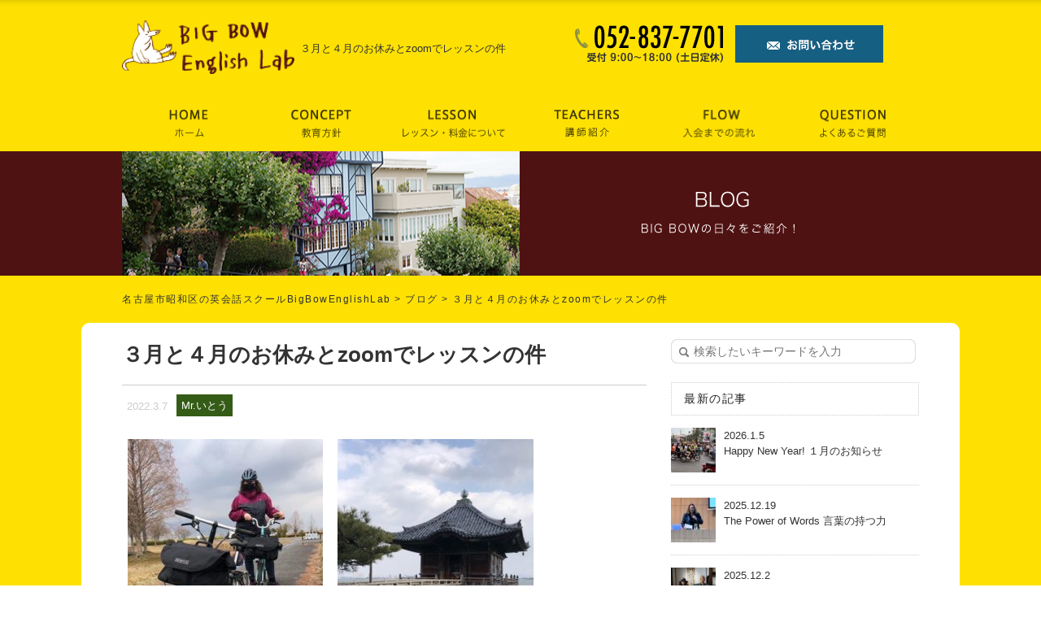

--- FILE ---
content_type: text/html; charset=UTF-8
request_url: https://www.bigbowenglish.com/blog/hiroyuki/2602/
body_size: 11803
content:
<!DOCTYPE html>
<html lang="ja">
<head>
<meta charset="utf-8">
<meta name="viewport" content="width=device-width" />
<meta name="format-detection" content="telephone=no">
<meta name="description" content="  3/21は春分の日ですが、レッスンはあります。3/31はレッスン予備日の消化としてお休みとなります。※3/31～4/3は教室はお休みです。新年度は4/4（月）からとなります。新しいクラスで時間、曜…">
<meta name="author" content="ATTNOEL Inc.">
<meta property="og:title" content="３月と４月のお休みとzoomでレッスンの件 - ブログ - 一生モノの英語を｜名古屋市昭和区の英会話スクールBigBowEnglishLab" />
<meta property="og:description" content="  3/21は春分の日ですが、レッスンはあります。3/31はレッスン予備日の消化としてお休みとなります。※3/31～4/3は教室はお休みです。新年度は4/4（月）からとなります。新しいクラスで時間、曜…" />
<meta property="og:url" content="https://www.bigbowenglish.com/blog/hiroyuki/2602/" />
<meta property="og:image" content="https://www.bigbowenglish.com/wp-content/uploads/2022/03/6055A5FF-C50A-4F24-AAFF-8F0F21E59896-150x150.jpg" />
<meta property="og:site_name" content="一生モノの英語を｜名古屋市昭和区の英会話スクールBigBowEnglishLab | 名古屋で英会話教室をお探しなら昭和区のビッグボウイングリッシュラボへどうぞ。幅広い分野の知識を英語で学ぶことで英語力のアップを図る最先端のレッスンを行なっています。" />
<meta property="og:type" content="article" />
<meta property="fb:admins" content="66044" />
<title>３月と４月のお休みとzoomでレッスンの件 - ブログ - 一生モノの英語を｜名古屋市昭和区の英会話スクールBigBowEnglishLab</title>
<link href="https://www.bigbowenglish.com/feed/rdf/" rel="alternate" type="application/rss+xml" title="RSS" />
<link href="https://www.bigbowenglish.com/feed/" rel="alternate" type="application/rss+xml" title="一生モノの英語を｜名古屋市昭和区の英会話スクールBigBowEnglishLab (RSS2.0)"  />
<link href="https://www.bigbowenglish.com/feed/atom/" rel="alternate" type="application/rss+xml" title="一生モノの英語を｜名古屋市昭和区の英会話スクールBigBowEnglishLab (ATOM)" />
<link href="https://www.bigbowenglish.com/xmlrpc.php" rel="pingback" />
<link href="https://www.bigbowenglish.com" rel="alternate" media="handheld" type="text/html" />
<link href="https://www.bigbowenglish.com/wp-content/themes/katatsumuri/favicon.ico" rel="shortcut icon" />
<link href="https://www.bigbowenglish.com/wp-content/themes/katatsumuri/img/shortcut.png" rel="apple-touch-icon" /> 
<link href="/wp-content/themes/katatsumuri/css/style.css?ver=2024020720107" rel="stylesheet" type="text/css" />
<link href="/wp-content/themes/katatsumuri/css/jquery.bxslider.css" rel="stylesheet" type="text/css" />
<link href="/wp-content/themes/katatsumuri/css/font-awesome.min.css" rel="stylesheet" type="text/css" />
<script src="/wp-content/themes/katatsumuri/js/jquery-1.7.1.min.js" type="text/javascript"></script>
<script src="/wp-content/themes/katatsumuri/js/fixHeight.js" type="text/javascript"></script>
<script src="/wp-content/themes/katatsumuri/js/jquery.bxslider.min.js" type="text/javascript"></script>
<script src="/wp-content/themes/katatsumuri/js/common.js" type="text/javascript"></script>
<script>
  (function(i,s,o,g,r,a,m){i['GoogleAnalyticsObject']=r;i[r]=i[r]||function(){
  (i[r].q=i[r].q||[]).push(arguments)},i[r].l=1*new Date();a=s.createElement(o),
  m=s.getElementsByTagName(o)[0];a.async=1;a.src=g;m.parentNode.insertBefore(a,m)
  })(window,document,'script','//www.google-analytics.com/analytics.js','ga');

  ga('create', 'UA-55450724-1', 'auto');
  ga('send', 'pageview');

</script>
<meta name='robots' content='max-image-preview:large' />
<link rel="alternate" type="application/rss+xml" title="一生モノの英語を｜名古屋市昭和区の英会話スクールBigBowEnglishLab &raquo; ３月と４月のお休みとzoomでレッスンの件 Comments Feed" href="https://www.bigbowenglish.com/blog/hiroyuki/2602/feed/" />
<script type="text/javascript">
/* <![CDATA[ */
window._wpemojiSettings = {"baseUrl":"https:\/\/s.w.org\/images\/core\/emoji\/14.0.0\/72x72\/","ext":".png","svgUrl":"https:\/\/s.w.org\/images\/core\/emoji\/14.0.0\/svg\/","svgExt":".svg","source":{"concatemoji":"https:\/\/www.bigbowenglish.com\/wp-includes\/js\/wp-emoji-release.min.js"}};
/*! This file is auto-generated */
!function(i,n){var o,s,e;function c(e){try{var t={supportTests:e,timestamp:(new Date).valueOf()};sessionStorage.setItem(o,JSON.stringify(t))}catch(e){}}function p(e,t,n){e.clearRect(0,0,e.canvas.width,e.canvas.height),e.fillText(t,0,0);var t=new Uint32Array(e.getImageData(0,0,e.canvas.width,e.canvas.height).data),r=(e.clearRect(0,0,e.canvas.width,e.canvas.height),e.fillText(n,0,0),new Uint32Array(e.getImageData(0,0,e.canvas.width,e.canvas.height).data));return t.every(function(e,t){return e===r[t]})}function u(e,t,n){switch(t){case"flag":return n(e,"\ud83c\udff3\ufe0f\u200d\u26a7\ufe0f","\ud83c\udff3\ufe0f\u200b\u26a7\ufe0f")?!1:!n(e,"\ud83c\uddfa\ud83c\uddf3","\ud83c\uddfa\u200b\ud83c\uddf3")&&!n(e,"\ud83c\udff4\udb40\udc67\udb40\udc62\udb40\udc65\udb40\udc6e\udb40\udc67\udb40\udc7f","\ud83c\udff4\u200b\udb40\udc67\u200b\udb40\udc62\u200b\udb40\udc65\u200b\udb40\udc6e\u200b\udb40\udc67\u200b\udb40\udc7f");case"emoji":return!n(e,"\ud83e\udef1\ud83c\udffb\u200d\ud83e\udef2\ud83c\udfff","\ud83e\udef1\ud83c\udffb\u200b\ud83e\udef2\ud83c\udfff")}return!1}function f(e,t,n){var r="undefined"!=typeof WorkerGlobalScope&&self instanceof WorkerGlobalScope?new OffscreenCanvas(300,150):i.createElement("canvas"),a=r.getContext("2d",{willReadFrequently:!0}),o=(a.textBaseline="top",a.font="600 32px Arial",{});return e.forEach(function(e){o[e]=t(a,e,n)}),o}function t(e){var t=i.createElement("script");t.src=e,t.defer=!0,i.head.appendChild(t)}"undefined"!=typeof Promise&&(o="wpEmojiSettingsSupports",s=["flag","emoji"],n.supports={everything:!0,everythingExceptFlag:!0},e=new Promise(function(e){i.addEventListener("DOMContentLoaded",e,{once:!0})}),new Promise(function(t){var n=function(){try{var e=JSON.parse(sessionStorage.getItem(o));if("object"==typeof e&&"number"==typeof e.timestamp&&(new Date).valueOf()<e.timestamp+604800&&"object"==typeof e.supportTests)return e.supportTests}catch(e){}return null}();if(!n){if("undefined"!=typeof Worker&&"undefined"!=typeof OffscreenCanvas&&"undefined"!=typeof URL&&URL.createObjectURL&&"undefined"!=typeof Blob)try{var e="postMessage("+f.toString()+"("+[JSON.stringify(s),u.toString(),p.toString()].join(",")+"));",r=new Blob([e],{type:"text/javascript"}),a=new Worker(URL.createObjectURL(r),{name:"wpTestEmojiSupports"});return void(a.onmessage=function(e){c(n=e.data),a.terminate(),t(n)})}catch(e){}c(n=f(s,u,p))}t(n)}).then(function(e){for(var t in e)n.supports[t]=e[t],n.supports.everything=n.supports.everything&&n.supports[t],"flag"!==t&&(n.supports.everythingExceptFlag=n.supports.everythingExceptFlag&&n.supports[t]);n.supports.everythingExceptFlag=n.supports.everythingExceptFlag&&!n.supports.flag,n.DOMReady=!1,n.readyCallback=function(){n.DOMReady=!0}}).then(function(){return e}).then(function(){var e;n.supports.everything||(n.readyCallback(),(e=n.source||{}).concatemoji?t(e.concatemoji):e.wpemoji&&e.twemoji&&(t(e.twemoji),t(e.wpemoji)))}))}((window,document),window._wpemojiSettings);
/* ]]> */
</script>
<style id='wp-emoji-styles-inline-css' type='text/css'>

	img.wp-smiley, img.emoji {
		display: inline !important;
		border: none !important;
		box-shadow: none !important;
		height: 1em !important;
		width: 1em !important;
		margin: 0 0.07em !important;
		vertical-align: -0.1em !important;
		background: none !important;
		padding: 0 !important;
	}
</style>
<link rel='stylesheet' id='wp-block-library-css' href='https://www.bigbowenglish.com/wp-includes/css/dist/block-library/style.min.css' type='text/css' media='all' />
<style id='classic-theme-styles-inline-css' type='text/css'>
/*! This file is auto-generated */
.wp-block-button__link{color:#fff;background-color:#32373c;border-radius:9999px;box-shadow:none;text-decoration:none;padding:calc(.667em + 2px) calc(1.333em + 2px);font-size:1.125em}.wp-block-file__button{background:#32373c;color:#fff;text-decoration:none}
</style>
<style id='global-styles-inline-css' type='text/css'>
body{--wp--preset--color--black: #000000;--wp--preset--color--cyan-bluish-gray: #abb8c3;--wp--preset--color--white: #ffffff;--wp--preset--color--pale-pink: #f78da7;--wp--preset--color--vivid-red: #cf2e2e;--wp--preset--color--luminous-vivid-orange: #ff6900;--wp--preset--color--luminous-vivid-amber: #fcb900;--wp--preset--color--light-green-cyan: #7bdcb5;--wp--preset--color--vivid-green-cyan: #00d084;--wp--preset--color--pale-cyan-blue: #8ed1fc;--wp--preset--color--vivid-cyan-blue: #0693e3;--wp--preset--color--vivid-purple: #9b51e0;--wp--preset--gradient--vivid-cyan-blue-to-vivid-purple: linear-gradient(135deg,rgba(6,147,227,1) 0%,rgb(155,81,224) 100%);--wp--preset--gradient--light-green-cyan-to-vivid-green-cyan: linear-gradient(135deg,rgb(122,220,180) 0%,rgb(0,208,130) 100%);--wp--preset--gradient--luminous-vivid-amber-to-luminous-vivid-orange: linear-gradient(135deg,rgba(252,185,0,1) 0%,rgba(255,105,0,1) 100%);--wp--preset--gradient--luminous-vivid-orange-to-vivid-red: linear-gradient(135deg,rgba(255,105,0,1) 0%,rgb(207,46,46) 100%);--wp--preset--gradient--very-light-gray-to-cyan-bluish-gray: linear-gradient(135deg,rgb(238,238,238) 0%,rgb(169,184,195) 100%);--wp--preset--gradient--cool-to-warm-spectrum: linear-gradient(135deg,rgb(74,234,220) 0%,rgb(151,120,209) 20%,rgb(207,42,186) 40%,rgb(238,44,130) 60%,rgb(251,105,98) 80%,rgb(254,248,76) 100%);--wp--preset--gradient--blush-light-purple: linear-gradient(135deg,rgb(255,206,236) 0%,rgb(152,150,240) 100%);--wp--preset--gradient--blush-bordeaux: linear-gradient(135deg,rgb(254,205,165) 0%,rgb(254,45,45) 50%,rgb(107,0,62) 100%);--wp--preset--gradient--luminous-dusk: linear-gradient(135deg,rgb(255,203,112) 0%,rgb(199,81,192) 50%,rgb(65,88,208) 100%);--wp--preset--gradient--pale-ocean: linear-gradient(135deg,rgb(255,245,203) 0%,rgb(182,227,212) 50%,rgb(51,167,181) 100%);--wp--preset--gradient--electric-grass: linear-gradient(135deg,rgb(202,248,128) 0%,rgb(113,206,126) 100%);--wp--preset--gradient--midnight: linear-gradient(135deg,rgb(2,3,129) 0%,rgb(40,116,252) 100%);--wp--preset--font-size--small: 13px;--wp--preset--font-size--medium: 20px;--wp--preset--font-size--large: 36px;--wp--preset--font-size--x-large: 42px;--wp--preset--spacing--20: 0.44rem;--wp--preset--spacing--30: 0.67rem;--wp--preset--spacing--40: 1rem;--wp--preset--spacing--50: 1.5rem;--wp--preset--spacing--60: 2.25rem;--wp--preset--spacing--70: 3.38rem;--wp--preset--spacing--80: 5.06rem;--wp--preset--shadow--natural: 6px 6px 9px rgba(0, 0, 0, 0.2);--wp--preset--shadow--deep: 12px 12px 50px rgba(0, 0, 0, 0.4);--wp--preset--shadow--sharp: 6px 6px 0px rgba(0, 0, 0, 0.2);--wp--preset--shadow--outlined: 6px 6px 0px -3px rgba(255, 255, 255, 1), 6px 6px rgba(0, 0, 0, 1);--wp--preset--shadow--crisp: 6px 6px 0px rgba(0, 0, 0, 1);}:where(.is-layout-flex){gap: 0.5em;}:where(.is-layout-grid){gap: 0.5em;}body .is-layout-flow > .alignleft{float: left;margin-inline-start: 0;margin-inline-end: 2em;}body .is-layout-flow > .alignright{float: right;margin-inline-start: 2em;margin-inline-end: 0;}body .is-layout-flow > .aligncenter{margin-left: auto !important;margin-right: auto !important;}body .is-layout-constrained > .alignleft{float: left;margin-inline-start: 0;margin-inline-end: 2em;}body .is-layout-constrained > .alignright{float: right;margin-inline-start: 2em;margin-inline-end: 0;}body .is-layout-constrained > .aligncenter{margin-left: auto !important;margin-right: auto !important;}body .is-layout-constrained > :where(:not(.alignleft):not(.alignright):not(.alignfull)){max-width: var(--wp--style--global--content-size);margin-left: auto !important;margin-right: auto !important;}body .is-layout-constrained > .alignwide{max-width: var(--wp--style--global--wide-size);}body .is-layout-flex{display: flex;}body .is-layout-flex{flex-wrap: wrap;align-items: center;}body .is-layout-flex > *{margin: 0;}body .is-layout-grid{display: grid;}body .is-layout-grid > *{margin: 0;}:where(.wp-block-columns.is-layout-flex){gap: 2em;}:where(.wp-block-columns.is-layout-grid){gap: 2em;}:where(.wp-block-post-template.is-layout-flex){gap: 1.25em;}:where(.wp-block-post-template.is-layout-grid){gap: 1.25em;}.has-black-color{color: var(--wp--preset--color--black) !important;}.has-cyan-bluish-gray-color{color: var(--wp--preset--color--cyan-bluish-gray) !important;}.has-white-color{color: var(--wp--preset--color--white) !important;}.has-pale-pink-color{color: var(--wp--preset--color--pale-pink) !important;}.has-vivid-red-color{color: var(--wp--preset--color--vivid-red) !important;}.has-luminous-vivid-orange-color{color: var(--wp--preset--color--luminous-vivid-orange) !important;}.has-luminous-vivid-amber-color{color: var(--wp--preset--color--luminous-vivid-amber) !important;}.has-light-green-cyan-color{color: var(--wp--preset--color--light-green-cyan) !important;}.has-vivid-green-cyan-color{color: var(--wp--preset--color--vivid-green-cyan) !important;}.has-pale-cyan-blue-color{color: var(--wp--preset--color--pale-cyan-blue) !important;}.has-vivid-cyan-blue-color{color: var(--wp--preset--color--vivid-cyan-blue) !important;}.has-vivid-purple-color{color: var(--wp--preset--color--vivid-purple) !important;}.has-black-background-color{background-color: var(--wp--preset--color--black) !important;}.has-cyan-bluish-gray-background-color{background-color: var(--wp--preset--color--cyan-bluish-gray) !important;}.has-white-background-color{background-color: var(--wp--preset--color--white) !important;}.has-pale-pink-background-color{background-color: var(--wp--preset--color--pale-pink) !important;}.has-vivid-red-background-color{background-color: var(--wp--preset--color--vivid-red) !important;}.has-luminous-vivid-orange-background-color{background-color: var(--wp--preset--color--luminous-vivid-orange) !important;}.has-luminous-vivid-amber-background-color{background-color: var(--wp--preset--color--luminous-vivid-amber) !important;}.has-light-green-cyan-background-color{background-color: var(--wp--preset--color--light-green-cyan) !important;}.has-vivid-green-cyan-background-color{background-color: var(--wp--preset--color--vivid-green-cyan) !important;}.has-pale-cyan-blue-background-color{background-color: var(--wp--preset--color--pale-cyan-blue) !important;}.has-vivid-cyan-blue-background-color{background-color: var(--wp--preset--color--vivid-cyan-blue) !important;}.has-vivid-purple-background-color{background-color: var(--wp--preset--color--vivid-purple) !important;}.has-black-border-color{border-color: var(--wp--preset--color--black) !important;}.has-cyan-bluish-gray-border-color{border-color: var(--wp--preset--color--cyan-bluish-gray) !important;}.has-white-border-color{border-color: var(--wp--preset--color--white) !important;}.has-pale-pink-border-color{border-color: var(--wp--preset--color--pale-pink) !important;}.has-vivid-red-border-color{border-color: var(--wp--preset--color--vivid-red) !important;}.has-luminous-vivid-orange-border-color{border-color: var(--wp--preset--color--luminous-vivid-orange) !important;}.has-luminous-vivid-amber-border-color{border-color: var(--wp--preset--color--luminous-vivid-amber) !important;}.has-light-green-cyan-border-color{border-color: var(--wp--preset--color--light-green-cyan) !important;}.has-vivid-green-cyan-border-color{border-color: var(--wp--preset--color--vivid-green-cyan) !important;}.has-pale-cyan-blue-border-color{border-color: var(--wp--preset--color--pale-cyan-blue) !important;}.has-vivid-cyan-blue-border-color{border-color: var(--wp--preset--color--vivid-cyan-blue) !important;}.has-vivid-purple-border-color{border-color: var(--wp--preset--color--vivid-purple) !important;}.has-vivid-cyan-blue-to-vivid-purple-gradient-background{background: var(--wp--preset--gradient--vivid-cyan-blue-to-vivid-purple) !important;}.has-light-green-cyan-to-vivid-green-cyan-gradient-background{background: var(--wp--preset--gradient--light-green-cyan-to-vivid-green-cyan) !important;}.has-luminous-vivid-amber-to-luminous-vivid-orange-gradient-background{background: var(--wp--preset--gradient--luminous-vivid-amber-to-luminous-vivid-orange) !important;}.has-luminous-vivid-orange-to-vivid-red-gradient-background{background: var(--wp--preset--gradient--luminous-vivid-orange-to-vivid-red) !important;}.has-very-light-gray-to-cyan-bluish-gray-gradient-background{background: var(--wp--preset--gradient--very-light-gray-to-cyan-bluish-gray) !important;}.has-cool-to-warm-spectrum-gradient-background{background: var(--wp--preset--gradient--cool-to-warm-spectrum) !important;}.has-blush-light-purple-gradient-background{background: var(--wp--preset--gradient--blush-light-purple) !important;}.has-blush-bordeaux-gradient-background{background: var(--wp--preset--gradient--blush-bordeaux) !important;}.has-luminous-dusk-gradient-background{background: var(--wp--preset--gradient--luminous-dusk) !important;}.has-pale-ocean-gradient-background{background: var(--wp--preset--gradient--pale-ocean) !important;}.has-electric-grass-gradient-background{background: var(--wp--preset--gradient--electric-grass) !important;}.has-midnight-gradient-background{background: var(--wp--preset--gradient--midnight) !important;}.has-small-font-size{font-size: var(--wp--preset--font-size--small) !important;}.has-medium-font-size{font-size: var(--wp--preset--font-size--medium) !important;}.has-large-font-size{font-size: var(--wp--preset--font-size--large) !important;}.has-x-large-font-size{font-size: var(--wp--preset--font-size--x-large) !important;}
.wp-block-navigation a:where(:not(.wp-element-button)){color: inherit;}
:where(.wp-block-post-template.is-layout-flex){gap: 1.25em;}:where(.wp-block-post-template.is-layout-grid){gap: 1.25em;}
:where(.wp-block-columns.is-layout-flex){gap: 2em;}:where(.wp-block-columns.is-layout-grid){gap: 2em;}
.wp-block-pullquote{font-size: 1.5em;line-height: 1.6;}
</style>
<link rel='stylesheet' id='contact-form-7-css' href='https://www.bigbowenglish.com/wp-content/plugins/contact-form-7/includes/css/styles.css' type='text/css' media='all' />
<link rel='stylesheet' id='photoswipe-core-css-css' href='https://www.bigbowenglish.com/wp-content/plugins/photoswipe-masonry/photoswipe-dist/photoswipe.css' type='text/css' media='all' />
<link rel='stylesheet' id='pswp-skin-css' href='https://www.bigbowenglish.com/wp-content/plugins/photoswipe-masonry/photoswipe-dist/default-skin/default-skin.css' type='text/css' media='all' />
<script type="text/javascript" src="https://www.bigbowenglish.com/wp-includes/js/jquery/jquery.min.js" id="jquery-core-js"></script>
<script type="text/javascript" src="https://www.bigbowenglish.com/wp-includes/js/jquery/jquery-migrate.min.js" id="jquery-migrate-js"></script>
<script type="text/javascript" src="https://www.bigbowenglish.com/wp-content/plugins/photoswipe-masonry/photoswipe-dist/photoswipe.min.js" id="photoswipe-js"></script>
<script type="text/javascript" src="https://www.bigbowenglish.com/wp-content/plugins/photoswipe-masonry/photoswipe-masonry.js" id="photoswipe-masonry-js-js"></script>
<script type="text/javascript" src="https://www.bigbowenglish.com/wp-content/plugins/photoswipe-masonry/photoswipe-dist/photoswipe-ui-default.min.js" id="photoswipe-ui-default-js"></script>
<script type="text/javascript" src="https://www.bigbowenglish.com/wp-content/plugins/photoswipe-masonry/masonry.pkgd.min.js" id="photoswipe-masonry-js"></script>
<script type="text/javascript" src="https://www.bigbowenglish.com/wp-content/plugins/photoswipe-masonry/imagesloaded.pkgd.min.js" id="photoswipe-imagesloaded-js"></script>
<link rel="https://api.w.org/" href="https://www.bigbowenglish.com/wp-json/" /><link rel="alternate" type="application/json" href="https://www.bigbowenglish.com/wp-json/wp/v2/pages/6" /><link rel="canonical" href="https://www.bigbowenglish.com/blog/" />
<link rel='shortlink' href='https://www.bigbowenglish.com/?p=6' />
<link rel="alternate" type="application/json+oembed" href="https://www.bigbowenglish.com/wp-json/oembed/1.0/embed?url=https%3A%2F%2Fwww.bigbowenglish.com%2Fblog%2Fhiroyuki%2F2602%2F" />
<link rel="alternate" type="text/xml+oembed" href="https://www.bigbowenglish.com/wp-json/oembed/1.0/embed?url=https%3A%2F%2Fwww.bigbowenglish.com%2Fblog%2Fhiroyuki%2F2602%2F&#038;format=xml" />
<style type="text/css">.recentcomments a{display:inline !important;padding:0 !important;margin:0 !important;}</style></head>



<body id="blogPage">
<div id="wrapper">

<header>
<div id="headerInner">
<p class="logo"><a href="/"><img src="/wp-content/themes/katatsumuri/img/h-logo.png" alt="BIG BOW" width="212"></a></p><!-- /.logo -->
<h1>３月と４月のお休みとzoomでレッスンの件</h1>
<p class="tel"><img src="/wp-content/themes/katatsumuri/img/h-tel.png" alt="052-837-7701" width="182" height="46"></p><!-- /.tel -->
<p class="btn"><a href="/contact/"><img src="/wp-content/themes/katatsumuri/img/h-btn-contact.png" alt="お問い合わせ" width="182" height="46"></a></p><!-- /.btn -->
</div>
<!-- /#headerInner -->
<div id="gNav">
<nav>
<ul>
<li><a href="/"><img src="/wp-content/themes/katatsumuri/img/g-home.png" alt="名古屋市昭和区 英会話スクール" width="48" height="34"></a></li>
	<li><a href="/concept/"><img src="/wp-content/themes/katatsumuri/img/g-concept.png" alt="教育方針" width="74" height="34"></a></li>
<li><a href="/lesson/"><img src="/wp-content/themes/katatsumuri/img/g-lesson.png" alt="レッスン・料金について" width="126" height="34"></a></li>
<li><a href="/teacher/"><img src="/wp-content/themes/katatsumuri/img/g-teacher.png" alt="講師紹介" width="80" height="34"></a></li>
<li><a href="/flow/"><img src="/wp-content/themes/katatsumuri/img/g-flow.png" alt="入会までの流れ" width="88" height="34"></a></li>
<li><a href="/faq/"><img src="/wp-content/themes/katatsumuri/img/g-faq.png" alt="よくあるご質問" width="81" height="34"></a></li>
</ul>	
</nav>
</div>
<!-- /#gNav -->
</header><!-- header -->
<section>
<div id="pageTtl">
<div class="inner">
<h1><img src="/wp-content/themes/katatsumuri/img/blog-ttl.png" alt="ブログ"></h1>
</div>
<!-- .inner -->
</div><!-- #pageTtl -->
<div id="pan"><p class="inner">
<a href="/">名古屋市昭和区の英会話スクールBigBowEnglishLab</a>&nbsp;&gt;&nbsp;<a href="/blog/">ブログ</a>&nbsp;&gt;&nbsp;<span>３月と４月のお休みとzoomでレッスンの件</span></p></div>

<div id="container">







<div id="contents">


<div class="articlePage">
<article>
<header>
<h2>３月と４月のお休みとzoomでレッスンの件</h2>
<div class="status">
<time>2022.3.7</time>
<p class="category">
<span class="hiroyuki">
<a href="https://www.bigbowenglish.com/hiroyuki/" rel="category tag">Mr.いとう</a></span></p><!-- .category -->
</div><!-- .status -->
</header>
<div class="entry-content">
<p><a class="single_photoswipe" href="https://www.bigbowenglish.com/wp-content/uploads/2022/03/BDBC7822-7BCF-46D5-8972-A0C504C452CC.jpg" data-size="512x640"><img fetchpriority="high" decoding="async" class="alignnone size-medium wp-image-2606" src="https://www.bigbowenglish.com/wp-content/uploads/2022/03/BDBC7822-7BCF-46D5-8972-A0C504C452CC-240x300.jpg" alt="" width="240" height="300" srcset="https://www.bigbowenglish.com/wp-content/uploads/2022/03/BDBC7822-7BCF-46D5-8972-A0C504C452CC-240x300.jpg 240w, https://www.bigbowenglish.com/wp-content/uploads/2022/03/BDBC7822-7BCF-46D5-8972-A0C504C452CC.jpg 512w" sizes="(max-width: 240px) 100vw, 240px" /></a> <a class="single_photoswipe" href="https://www.bigbowenglish.com/wp-content/uploads/2022/03/6055A5FF-C50A-4F24-AAFF-8F0F21E59896.jpg" data-size="514x640"><img decoding="async" class="alignnone size-medium wp-image-2605" src="https://www.bigbowenglish.com/wp-content/uploads/2022/03/6055A5FF-C50A-4F24-AAFF-8F0F21E59896-241x300.jpg" alt="" width="241" height="300" srcset="https://www.bigbowenglish.com/wp-content/uploads/2022/03/6055A5FF-C50A-4F24-AAFF-8F0F21E59896-241x300.jpg 241w, https://www.bigbowenglish.com/wp-content/uploads/2022/03/6055A5FF-C50A-4F24-AAFF-8F0F21E59896.jpg 514w" sizes="(max-width: 241px) 100vw, 241px" /></a> <a href="https://www.bigbowenglish.com/wp-content/uploads/2022/03/IMG_3651-e1646639207957.jpg"><img decoding="async" class="alignnone size-medium wp-image-2603" src="https://www.bigbowenglish.com/wp-content/uploads/2022/03/IMG_3651-e1646639207957-225x300.jpg" alt="" width="225" height="300" srcset="https://www.bigbowenglish.com/wp-content/uploads/2022/03/IMG_3651-e1646639207957-225x300.jpg 225w, https://www.bigbowenglish.com/wp-content/uploads/2022/03/IMG_3651-e1646639207957.jpg 480w" sizes="(max-width: 225px) 100vw, 225px" /></a></p>
<p>3/21は春分の日ですが、レッスンはあります。</p>
<p>3/31はレッスン予備日の消化としてお休みとなります。※3/31～4/3は教室はお休みです。</p>
<p>新年度は4/4（月）からとなります。新しいクラスで時間、曜日が異なる生徒さんもいますので、先日お渡ししましたクラススケジュールをご確認しておいてください。あと「更新フォーム」へのご入力が未だの方は、こちらもホームページからパスワードを入れて４月からのインフォメーションでご入力をお願いいたします。</p>
<p>現在ハイブリッドレッスンとしてZOOMで同時に行っているレッスンですが、とりあえず「まん延防止等重点措置」が解除されるまで継続します。ZOOMでレッスンを希望される方はレッスンの前日までにご連絡ください。</p>
<p>お詫び：先日アップいたしましたスクールカレンダーですが、金曜日のレッスン数が一つ足りないことが判明しました。たいへん申し訳ありませんでした。修正版は４月１日にアップいたしますが、11/18（金）のレッスンはお休みではなく、レッスンはあります。</p>
<p>今日の写真：</p>
<p>３/５に琵琶湖一周（通称ビワイチ）を完走しました。　南湖なので全走行距離は50㎞です。大津にホテルを予約して車を駐車場に停め一周４時間ぐらいで戻る予定でしたが、予定より大幅に時間がかかり昼前にホテルを出発したのですが、戻ったのが午後５時。車輪の小さなブロンプトンなので、想像以上に大変でした。途中、浮御堂を訪れたり、美味しいケーキを食べたりと立ち寄りながらのポタリング。　僕のバケットリストのひとつでした。</p>
<p>今回滞在したホテルは３０年以上前に一度訪れたことはありましたが、まだ泊まったことはありませんでした。ビワイチの起点として世界的に有名な建築家、丹下健三氏の設計のこのホテルに泊まれて良かったです。</p>
<p>&nbsp;</p>
<p>&nbsp;</p>
<p>&nbsp;</p>
<p>&nbsp;</p>
</div>
</article>

<nav id="pagenation" class="detail">
<a class="prev page-numbers" href="https://www.bigbowenglish.com/blog/hiroyuki/2597/">BACK</a><a class="allposts page-numbers" href="/blog/">ALL POSTS</a>
<a class="next page-numbers" href="https://www.bigbowenglish.com/blog/lesley/2614/">NEXT</a>
</nav>

<ul class="sns">
<li class="twitter"><a href="http://twitter.com/share?url=https://www.bigbowenglish.com/blog/hiroyuki/2602/&text=３月と４月のお休みとzoomでレッスンの件&hashtags=BigBowEnglishLab" target="_blank"><span>みんなに教える</span></a></li><li class="facebook"><a href="http://www.facebook.com/share.php?u=https://www.bigbowenglish.com/blog/hiroyuki/2602/" onclick="window.open(this.href,'FBwindow','width=650,height=450,menubar=no,toolbar=no,scrollbars=yes');return false;" title="Facebookでシェア"><span>友達に教える</span></a></li>
</ul>

<div class='yarpp yarpp-related yarpp-related-website yarpp-related-none yarpp-template-yarpp-template-post-type'>
<div class="related">
<h3>関連記事</h3>
<ul>

<p>関連する記事がありません。</p>
</div>
</div>

<div class="author">

<p class="img"><img src="/wp-content/themes/katatsumuri/img/blog-img-author-mrito.jpg" width="164" height="200" alt="伊藤弘之"></p>
<div class="left">
<h3>伊藤弘之<span class="kana">（いとう ひろゆき）</span></h3>
<div class="introduce">
<p>1959年名古屋市生まれ。10代の頃に行ったアメリカで人種や文化、考え方の違いに強い衝撃を受ける。高校卒業と同時にアメリカのケンタッキー州に留学。当時、メディア関係を専攻するが、別の方面に興味を持ち、ロスアンゼルスに移りビジネスマネジメントを履修。<br>帰国後、GMの通訳をし、同時期に自ら英会話教室を立ち上げる。現在はビッグボウイングリッシュラボおよびLIXON エデュケーションを運営する有限会社クエストの代表取締役を務める。</p>
</div>
</div>

</div>

</div>
<!-- .articlePage -->


</div>
<!-- .contents -->
<aside id="sidebar">
<div class="search">
    <form role="search" method="get" id="searchform" action="https://www.bigbowenglish.com/" >
    <div class="inner">
    <input type="text" value="" name="s" id="s"  placeholder="検索したいキーワードを入力">
    <input type="image" id="searchsubmit" src="/wp-content/themes/katatsumuri/img/blog-icn-search.png" value="Search" alt="検索">
    </div>
     </form>
    </div>
<div class="newPost">
<h3>最新の記事</h3>
<ul>
<li>
<a href="https://www.bigbowenglish.com/blog/hiroyuki/3428/">
<div class="detail">
<time>2026.1.5</time>
<p class="ttlText">Happy New Year!  １月のお知らせ</p><!-- /.ttlText -->
</div>
<!-- /.detail -->
<p class="img"><img width="55" height="55" src="https://www.bigbowenglish.com/wp-content/uploads/2026/01/IMG_5857-55x55.jpeg" class="attachment-55x55 size-55x55 wp-post-image" alt="" decoding="async" loading="lazy" srcset="https://www.bigbowenglish.com/wp-content/uploads/2026/01/IMG_5857-55x55.jpeg 55w, https://www.bigbowenglish.com/wp-content/uploads/2026/01/IMG_5857-150x150.jpeg 150w, https://www.bigbowenglish.com/wp-content/uploads/2026/01/IMG_5857-120x120.jpeg 120w" sizes="(max-width: 55px) 100vw, 55px" /></p><!-- /.img -->
</a>
</li>
<li>
<a href="https://www.bigbowenglish.com/blog/lesley/3418/">
<div class="detail">
<time>2025.12.19</time>
<p class="ttlText">The Power of Words 言葉の持つ力</p><!-- /.ttlText -->
</div>
<!-- /.detail -->
<p class="img"><img width="55" height="55" src="https://www.bigbowenglish.com/wp-content/uploads/2025/12/C5CC6749-BBCD-46B8-8875-F69F805E4B7F_1_102_o-55x55.jpeg" class="attachment-55x55 size-55x55 wp-post-image" alt="" decoding="async" loading="lazy" srcset="https://www.bigbowenglish.com/wp-content/uploads/2025/12/C5CC6749-BBCD-46B8-8875-F69F805E4B7F_1_102_o-55x55.jpeg 55w, https://www.bigbowenglish.com/wp-content/uploads/2025/12/C5CC6749-BBCD-46B8-8875-F69F805E4B7F_1_102_o-150x150.jpeg 150w, https://www.bigbowenglish.com/wp-content/uploads/2025/12/C5CC6749-BBCD-46B8-8875-F69F805E4B7F_1_102_o-120x120.jpeg 120w" sizes="(max-width: 55px) 100vw, 55px" /></p><!-- /.img -->
</a>
</li>
<li>
<a href="https://www.bigbowenglish.com/blog/hiroyuki/3402/">
<div class="detail">
<time>2025.12.2</time>
<p class="ttlText">12月のお知らせ</p><!-- /.ttlText -->
</div>
<!-- /.detail -->
<p class="img"><img width="55" height="55" src="https://www.bigbowenglish.com/wp-content/uploads/2025/12/30bd62d2de14e98709acdff9fe040293-55x55.jpg" class="attachment-55x55 size-55x55 wp-post-image" alt="" decoding="async" loading="lazy" srcset="https://www.bigbowenglish.com/wp-content/uploads/2025/12/30bd62d2de14e98709acdff9fe040293-55x55.jpg 55w, https://www.bigbowenglish.com/wp-content/uploads/2025/12/30bd62d2de14e98709acdff9fe040293-150x150.jpg 150w, https://www.bigbowenglish.com/wp-content/uploads/2025/12/30bd62d2de14e98709acdff9fe040293-120x120.jpg 120w" sizes="(max-width: 55px) 100vw, 55px" /></p><!-- /.img -->
</a>
</li>
<li>
<a href="https://www.bigbowenglish.com/blog/hiroyuki/3386/">
<div class="detail">
<time>2025.11.6</time>
<p class="ttlText">11月のお知らせ</p><!-- /.ttlText -->
</div>
<!-- /.detail -->
<p class="img"><img width="55" height="55" src="https://www.bigbowenglish.com/wp-content/uploads/2025/11/IMG_4455-55x55.jpg" class="attachment-55x55 size-55x55 wp-post-image" alt="" decoding="async" loading="lazy" srcset="https://www.bigbowenglish.com/wp-content/uploads/2025/11/IMG_4455-55x55.jpg 55w, https://www.bigbowenglish.com/wp-content/uploads/2025/11/IMG_4455-150x150.jpg 150w, https://www.bigbowenglish.com/wp-content/uploads/2025/11/IMG_4455-120x120.jpg 120w" sizes="(max-width: 55px) 100vw, 55px" /></p><!-- /.img -->
</a>
</li>
<li>
<a href="https://www.bigbowenglish.com/blog/lesley/3373/">
<div class="detail">
<time>2025.10.24</time>
<p class="ttlText">Pumpkin Carving</p><!-- /.ttlText -->
</div>
<!-- /.detail -->
<p class="img"><img width="55" height="55" src="https://www.bigbowenglish.com/wp-content/uploads/2025/10/203A6EEA-FFE2-49EF-BF88-5FF349128449_1_105_c-55x55.jpeg" class="attachment-55x55 size-55x55 wp-post-image" alt="" decoding="async" loading="lazy" srcset="https://www.bigbowenglish.com/wp-content/uploads/2025/10/203A6EEA-FFE2-49EF-BF88-5FF349128449_1_105_c-55x55.jpeg 55w, https://www.bigbowenglish.com/wp-content/uploads/2025/10/203A6EEA-FFE2-49EF-BF88-5FF349128449_1_105_c-150x150.jpeg 150w, https://www.bigbowenglish.com/wp-content/uploads/2025/10/203A6EEA-FFE2-49EF-BF88-5FF349128449_1_105_c-120x120.jpeg 120w" sizes="(max-width: 55px) 100vw, 55px" /></p><!-- /.img -->
</a>
</li>
</ul>	
</div>
<!-- /.newPost -->
<ul class="bnrArea">
<li><a href="/blog/lesley/"><img src="/wp-content/themes/katatsumuri/img/blog-bnr-lesley.jpg" alt="レスリー先生のブログ" width="305" height="70"></a></li>
<li><a href="/blog/associate-teacher/"><img src="/wp-content/themes/katatsumuri/img/blog-bnr-at.jpg" alt="アソシエイトティーチャーのブログ" width="304" height="70"></a></li>
<li><a href="/blog/hiroyuki/"><img src="/wp-content/themes/katatsumuri/img/blog-bnr-hiroyuki.jpg" alt="Mr.いとうのブログ" width="304" height="70"></a></li>
</ul>

</aside><!-- #sidebar -->
</div><!-- #container -->

<div class="contactBox">
<p class="btn"><a href="/contact/"><img src="/wp-content/themes/katatsumuri/img/c-btn-contact-pc.png" alt="お問い合わせ" width="230" height="70" class="imgChange"></a></p>
<!-- /.btn -->
</div>
<!-- /.contactBox -->

<div id="googleMap">
<iframe src="https://www.google.com/maps/embed?pb=!1m14!1m8!1m3!1d3262.5862980996226!2d136.9572605080022!3d35.141996121177414!3m2!1i1024!2i768!4f13.1!3m3!1m2!1s0x0%3A0x1a50f99602ba385!2z44OT44OD44Kw44Oc44Km44Kk44Oz44Kw44Oq44OD44K344Ol44Op44Oc!5e0!3m2!1sja!2sjp!4v1538197585425" width="100%" height="400" frameborder="0" style="border:0" allowfullscreen></iframe>
</div>
<div id="gallery">
<div class="bnr">
<p><a href="/gallery/" target="_blank"><img src="/wp-content/themes/katatsumuri/img/index-bnr-gallery.png" alt="photoギャラリーを見る" width="272" height="130"></a></p>	
</div>
<!-- /.bnr -->
</div>


<footer>
<div id="footerTop">
<div class="inner">
<nav>
<ul id="fNav">
<li class="row01">
<ul>
<li><a href="/">ホーム</a></li>	
<li><a href="/concept/">コンセプト</a></li>
<li><a href="/lesson/">レッスン・料金について</a></li>
<li><a href="/lesson/#trial">体験レッスン</a></li>
<li><a href="/lesson/#returnee">帰国子女の方向け</a></li>
</ul>
</li>
<li class="row02">
<ul>
<li><a href="/teacher/">講師紹介</a></li>
<li><a href="/training/">ティーチャートレーニング<span>（講演会・メディア掲載情報）</span></a></li>
<li><a href="/bilingual/">バイリンガル子育て記</a></li>
<li><a href="/support/">サポート体制</a></li>
<li><a href="/message/">保護者様・在校生・卒業生からのメッセージ</a></li>
<li><a href="/parents/">保護者の方へ</a></li>
</ul>	
</li>
<li class="row03">
<ul>
<li><a href="/faq/">よくあるご質問</a></li>
<li><a href="/contact/">お問い合わせ</a></li>
<li><a href="/about/">会社概要・アクセス</a></li>
<li><a href="/gallery/" target="_blank">フォトギャラリー</a></li>
<li><a href="/blog/">BLOG</a></li>
</ul>
</li>
</ul>
</nav>
<ul class="bnr">
<li><a href="https://cambridgecentre.jp/" target="_blank"><img src="/wp-content/themes/katatsumuri/img/f-bnr-cambridgecentre.png?202411" alt="BIG BOWはケンブリッジ英検のオフィシャルパートナーです" width="285" ></a></li>
<li><a href="https://library.lixoneducation.com/" target="_blank"><img src="/wp-content/themes/katatsumuri/img/f-bnr-lixon-pc.png" alt="英語教室のオーナー対象のライブラリシステムです" width="289" height="85" class="imgChange"></a></li>
<li class="half"><a href="/LessonCalendar2526.pdf" target="_blank"><img src="/wp-content/themes/katatsumuri/img/f-bnr-calendar.png" alt="レッスンカレンダー" width="140" height="60"></a></li>
<li class="half"><a href="/conference/"><img src="/wp-content/themes/katatsumuri/img/f-btn-conference.png" alt="保護者面談の予約" width="140" height="60"></a></li>
</ul>
</div>
<!-- /.inner -->
</div>
<!-- /.#ooterTop -->
<p class="copy">(C) 2026 Big Bow English Lab.</p><!-- /.copy -->
</footer><!-- footer -->
<div class="fixBox">
<p class="fortop">
<a href="#wrapper">
<img src="/wp-content/themes/katatsumuri/img/btn-fortop.png" width="67" height="136" alt="PAGE TOP">
</a>
</p>
</div><!-- #wrapper -->
<div id="fb-root"></div>
<script>(function(d, s, id) {
  var js, fjs = d.getElementsByTagName(s)[0];
  if (d.getElementById(id)) return;
  js = d.createElement(s); js.id = id;
  js.src = "//connect.facebook.net/ja_JP/sdk.js#xfbml=1&version=v2.3&appId=995837847101658";
  fjs.parentNode.insertBefore(js, fjs);
}(document, 'script', 'facebook-jssdk'));</script>
<!-- Root element of PhotoSwipe. Must have class pswp. -->
<div class="pswp" tabindex="-1" role="dialog" aria-hidden="true">

<!-- Background of PhotoSwipe.
    Its a separate element, as animating opacity is faster than rgba(). -->
<div class="pswp__bg"></div>

<!-- Slides wrapper with overflow:hidden. -->
<div class="pswp__scroll-wrap">

    <!-- Container that holds slides.
            PhotoSwipe keeps only 3 slides in DOM to save memory. -->
    <div class="pswp__container">
        <!-- dont modify these 3 pswp__item elements, data is added later on -->
        <div class="pswp__item"></div>
        <div class="pswp__item"></div>
        <div class="pswp__item"></div>
    </div>

    <!-- Default (PhotoSwipeUI_Default) interface on top of sliding area. Can be changed. -->
    <div class="pswp__ui pswp__ui--hidden">
        <div class="pswp__top-bar">

            <!--  Controls are self-explanatory. Order can be changed. -->

            <div class="pswp__counter"></div>

            <button class="pswp__button pswp__button--close" title="Close (Esc)"></button>

            <button class="pswp__button pswp__button--share" title="Share"></button>

            <button class="pswp__button pswp__button--fs" title="Toggle fullscreen"></button>

            <button class="pswp__button pswp__button--zoom" title="Zoom in/out"></button>

            <!-- Preloader demo http://codepen.io/dimsemenov/pen/yyBWoR -->
            <!-- element will get class pswp__preloader--active when preloader is running -->
            <div class="pswp__preloader">
                <div class="pswp__preloader__icn">
                <div class="pswp__preloader__cut">
                    <div class="pswp__preloader__donut"></div>
                </div>
                </div>
            </div>
        </div>

        <div class="pswp__share-modal pswp__share-modal--hidden pswp__single-tap">
            <div class="pswp__share-tooltip"></div>
        </div>

        <button class="pswp__button pswp__button--arrow--left" title="Previous (arrow left)">
        </button>

        <button class="pswp__button pswp__button--arrow--right" title="Next (arrow right)">
        </button>

        <div class="pswp__caption">
            <div class="pswp__caption__center"></div>
        </div>

    </div>

</div>

</div><script type="text/javascript" src="https://www.bigbowenglish.com/wp-content/plugins/contact-form-7/includes/swv/js/index.js" id="swv-js"></script>
<script type="text/javascript" id="contact-form-7-js-extra">
/* <![CDATA[ */
var wpcf7 = {"api":{"root":"https:\/\/www.bigbowenglish.com\/wp-json\/","namespace":"contact-form-7\/v1"}};
/* ]]> */
</script>
<script type="text/javascript" src="https://www.bigbowenglish.com/wp-content/plugins/contact-form-7/includes/js/index.js" id="contact-form-7-js"></script>
</body>
</html>


--- FILE ---
content_type: text/css
request_url: https://www.bigbowenglish.com/wp-content/themes/katatsumuri/css/style.css?ver=2024020720107
body_size: 18857
content:
@charset "utf-8";
/*////////////// reset ////////////////////////////////////////////////////////////////////////*/
body, div, dl, dt, dd, ul, ol, li, h1, h2, h3, h4, h5, h6, pre, form, fieldset, input, textarea, p, blockquote, th, td {
	margin:0;
	padding:0;
}
h1, h2, h3, h4, h5, h6 {
	font-size:100%;
}
body {
	font-size:13px;
	*font-size:small;
	*font:x-small;
	-webkit-text-size-adjust: 100%;
}
html > /**/ body {
	font-size /*\**/:small\9
}
html {
	overflow-y:scroll;
}
table {
	border-spacing:0;
	vertical-align:top;
}
th {
	text-align:left;
}
img {
	border:0;
	vertical-align:top;
}
li {
	list-style:none;
}
a {
	outline:none;
}
body {
	font-family:"ＭＳ Ｐゴシック","MS PGothic","Osaka",Arial,sans-serif;
	letter-spacing:0;
	line-height:1.7;
}
h1, h2, h3, h4, h5, h6, p, th, td, table, dl, dt, dd, ul, ol, li, a {
	font-weight:normal;
}
address {
	font-style:normal;
}
/*////////////// base ////////////////////////////////////////////////////////////////////////*/
html {
}
body {
	min-width:1120px;
	width:auto !important;
	width:962px;
	color:#333;
	line-height:1.5;
	font-family:"メイリオ","meirio","ＭＳ Ｐゴシック","Osaka",sans-serif;
	font-size:13px;
	*font-size:small;
	*font:x-small;
	background:#fff;
}
html > /**/ body {
	font-size /*\**/:small\9
}
body:before {/* top shadow */
	content:"";
	position:fixed;
	top:-10px;
	left:-10px;
	width:110%;
	height:10px;
	-webkit-box-shadow:0 0 10px rgba(0,0,0,.2);
	-moz-box-shadow:0 0 10px rgba(0,0,0,.2);
	-ms-box-shadow:0 0 10px rgba(0,0,0,.2);
	-o-box-shadow:0 0 10px rgba(0,0,0,.2);
	box-shadow:0 0 10px rgba(0,0,0,.2);
	z-index:100;
}
a {
	text-decoration:underline;
	overflow:hidden;
	outline:none;
}
a:link {
	color:#333;
}
a:visited {
	color:#333;
}
a:hover {
	color:#333;
	text-decoration:none;
}
a:active {
	color:#333;
}
a:hover img {
	filter:alpha(opacity=80); /* internet explorer */
	-khtml-opacity:0.8; /* khtml, old safari */
	-moz-opacity:0.8; /* mozilla, netscape */
	opacity:0.8; /* fx, safari, opera */
}
a.hover00:hover img {
	filter:alpha(opacity=00); /* internet explorer */
	-khtml-opacity:0.0; /* khtml, old safari */
	-moz-opacity:0.0; /* mozilla, netscape */
	opacity:0.0; /* fx, safari, opera */
}
a.hover80:hover img {
	filter:alpha(opacity=80); /* internet explorer */
	-khtml-opacity:0.8; /* khtml, old safari */
	-moz-opacity:0.8; /* mozilla, netscape */
	opacity:0.8; /* fx, safari, opera */
}
a.hover90:hover img {
	filter:alpha(opacity=90); /* internet explorer */
	-khtml-opacity:0.9; /* khtml, old safari */
	-moz-opacity:0.9; /* mozilla, netscape */
	opacity:0.9; /* fx, safari, opera */
}
.font10 {
	font-size:77%;
}
.font11 {
	font-size:85%;
}
.font12 {
	font-size:93%;
}
.font13 {
	font-size:100%;
}
.font14 {
	font-size:108%;
}
.font15 {
	font-size:116%;
}
.font16 {
	font-size:123.1%;
}
.font17 {
	font-size:131%;
}
.font18 {
	font-size:138.5%;
}
.font19 {
	font-size:146.5%;
}
.font20 {
	font-size:153.9%;
}
.font21 {
	font-size:161.6%;
}
.font22 {
	font-size:167%;
}
.font23 {
	font-size:174%;
}
.font24 {
	font-size:182%;
}
.font25 {
	font-size:189%;
}
.font26 {
	font-size:197%;
}
.bold {
	font-weight:bold;
}
.pink {
	color:#CC5F65;
}
.att {
	font-weight:bold;
	color:#f00;
}
.clear {
	clear:both;
}
.list {
	font-family:"ＭＳ ゴシック","Osaka-等幅";
	text-indent:-1em;
	padding-left:1em;
}
.flL {
	float:left;
}
.flR {
	float:right;
}
.taL {
	text-align:left;
}
.taR {
	text-align:right;
}
.taC {
	text-align:center;
}
.pt5 {
	padding-top:5px !important;
}
.pt7 {
	padding-top:7px !important;
}
.pt10 {
	padding-top:10px !important;
}
.pt20 {
	padding-top:20px !important;
}
.pt30 {
	padding-top:30px !important;
}
.pt50 {
	padding-top:50px !important;
}
.pb0 {
	padding-bottom:0 !important;
}
.pb10 {
	padding-bottom:10px !important;
}
.pb25 {
	padding-bottom:25px !important;
}
.pb30 {
	padding-bottom:30px !important;
}
.pb50 {
	padding-bottom:50px !important;
}
.mt0_5em {
	margin-top:.5em;
}
.mb0 {
	margin-bottom:0 !important;
}
.mb10 {
	margin-bottom:10px !important;
}
.mb20 {
	margin-bottom:20px !important;
}
.mb50 {
	margin-bottom:50px;
}
.mr15 {
	margin-right:15px;
}
.mr20 {
	margin-right:20px;
}
.last {
	margin-right:0 !important;
}

.quote{
	display: inline-block;
	min-width: 313px;
	margin: 0 auto;
	padding: 62px 0 45px;
}
.quote:before{
	display: block;
	position: relative;
	content: ' ';
	width: 100%;
	height: 25px;
	/* background: url("../img/c-icn-quote01.png") no-repeat left center; */
}
.quote:after{
	display: block;
	position: relative;
	float: right;
	content: ' ';
	width: 100%;
	height: 25px;
	/* background: url("../img/c-icn-quote02.png") no-repeat right bottom; */
	text-align: right;	
	bottom:0;
}
.quote img{
	padding: 30px 52px 22px;

}
.form input, .form select, .form textarea {
    border: 1px solid #ccc;
    border-radius: 4px;
    padding: 5px;
}
.form input:focus, .form select:focus, .form textarea:focus {
    background: none repeat scroll 0 0 #fefaf2;
    border: 1px solid #f1ca7e;
    outline: medium none;
}
.form input,.form textarea{
	width: 300px;
	width: auto;
}
.tabbox {
    max-width: 725px;
    margin-left: auto;
    margin-right: auto;
}

.tab{
	position: relative;
	overflow: hidden;
	padding: 0 0 0 3%;
}

ul.tab:before {
	content: ' ';
    display: block;
	height: 2px;
    background: #000;
    position: absolute;
    left: 0;
    bottom: 0;
    width: 100%;
}


.tab li {
    box-sizing: border-box;
    background: #dcdcdc;
    width: 48%;
    height: 50px;
    text-align: center;
	padding-top: 10px;
    float: left;
	color: #808080;
	 font-size: 18px;
	cursor: pointer;
	margin-right: 5px;
}

.tab li.select {
	position: relative;
    background: #fff;
    color: #000;
    border: 2px solid #000;
    border-bottom: 0;
   }

   @media screen and (min-width: 725px) {
 .tab li br {
    display: none;
  }

}

   @media screen and (max-width: 725px) {
 .tab li  {
    font-size: 15px;
	 height: 100%;
	 padding-top: 0;
  }

}


.content li{
	padding:20px;
}
.hide {
	display:none;
}

.button-rewrite{
	padding: 5px;
}
.buttons-area-confirm{
	margin: 0 0 20px;
	text-align: center;
}
.error-messages{
	width: 725px;
	margin: 0 auto 20px;
	padding: 0 0 5px 0;
	font-weight: bold;
	color: red;
}
.error_text{
	margin-top: .5em;
	font-weight: bold;
	color: red;
}



/*////////////// layout ////////////////////////////////////////////////////////////////////////*/
#wrapper {
	width: 100%;	
	min-width: 1120px;
}

#wrapper > section{
 background: #fee102;
}

 #container{
   padding: 20px 50px;
   border-radius: 10px;
   background: #fff;
 }

/*----------------------- header ---------------------------*/
header{
  background: #fee102;
}
header #headerInner{
	width: 980px;
	margin: 0 auto;	
	padding: 15px 0 27px;	
	height: 73px;
}
header #headerInner p,
header #headerInner h1{
	float: left;
}
header #headerInner h1{
	width: 323px;
	padding: 35px 15px 0 7px;
}
header #headerInner p.tel{
	padding: 16px 0 0;
}
header #headerInner p.btn{
	padding: 16px 0 0 15px;
}
header #headerInner p.logo{
  margin-top: 10px;
}
/*----------------------- gNav ---------------------------*/
#gNav{
	background: #fee102;	
}
#gNav ul{
	width: 980px;
	table-layout: fixed;
	margin: 0 auto;
	display: table;
	overflow: hidden;
}
#gNav ul li{
	display: table-cell;
	text-align: center;
}
#gNav ul li a{
	display: block;
	padding: 20px 0 17px;
}
/*----------------------- mainVisual ---------------------------*/
#mainVisual{
	display: table;
	width: 100%;
	height: 624px;
	background-color: #f5f1eb;
	background: url(../img/mv2018.jpg) no-repeat center center;
	-webkit-background-size: cover;
	background-size: cover;
	/* transition: all 1s ease; */
}

/*
#mainVisual.img1{
	background: url(../img/mv-img1.jpg) no-repeat center center;
	-webkit-background-size: cover;
	background-size: cover;
}
#mainVisual.img2{
	background: url(../img/mv-img2.jpg) no-repeat center center;
	-webkit-background-size: cover;
	background-size: cover;
}
#mainVisual.img3{
	background: url(../img/mv-img3.jpg) no-repeat center center;
	-webkit-background-size: cover;
	background-size: cover;
}
#mainVisual.img4{
	background: url(../img/mv-img4.jpg) no-repeat center center;
	-webkit-background-size: cover;
	background-size: cover;
}
#mainVisual.img5{
	background: url(../img/mv-img5.jpg) no-repeat center center;
	-webkit-background-size: cover;
	background-size: cover;
}
*/

#mainVisual .wrapper{
	display: table-cell;
	width: 100%;
	height: 100%;
	vertical-align: middle;
}
#mainVisual .inner{
	width: 794px;
	margin: 0 auto;
	padding: 50px 20px;
	background: rgba(255, 255, 255, 0.8);
	text-align: center;
}
#mainVisual .inner h1{
	position: relative;
	display: inline-block;
	margin-bottom: 25px;
	font-size: 230.77%;
}
#mainVisual .inner h1:before{
	content: " ";
	position: absolute;
	left: 0;
	bottom: calc(.25em + 2.5px);
	width: 100%;
	height: 0;
	border-bottom: #fee010 solid 5px;
	z-index: 0;
}
#mainVisual .inner h1 br{
	display: none;
}
#mainVisual .inner h1 .string{
	position: relative;
	z-index: 100;
}
#mainVisual .inner h1 strong{
	font-weight: bold;
	color: #c60202;
}
#mainVisual .inner p{
	line-height: 1.71;
	font-size: 107.69%;
}
/*----------------------- pageTtl ---------------------------*/
#pageTtl{
	margin: 0 auto;
	background: #4f1212 !important;
}
#pageTtl .inner{
	width: 490px;
	height: 153px;
	margin: 0 auto;
	padding: 0 0 0 490px;
	display: table;
}
#pageTtl .inner h1{
	display: table-cell;
	vertical-align: middle;
	text-align: center;
}
/*----------------------- container ---------------------------*/
#container{
	width: 980px;
	margin: 0 auto;
	overflow: hidden;
	text-align: center;
}
#container h2{
	text-align: center;
}
#pan {
    width: 980px;
    margin: 20px auto;
    width: 980px;
    text-align: left;
    font-size: 93%;
    letter-spacing: 1.5px;
}
#pan a{
	text-decoration: none;
}
#pan a:hover{
	text-decoration: underline;
}
/*----------------------- sidebar ---------------------------*/
#sidebar{
	width: 305px;
	padding: 0 5px 0 0;
	float: left;
	text-align: left;
}
#sidebar .ttl{
	border: 1px dotted #ccc;
	padding: 8px 0px 5px 9px;
	margin: 0 0 10px;
}
#sidebar .attention{
	color: #ccc;
	padding: 5px 0;
}
#sidebar nav ul {
	margin: 0 0 20px;
}
#sidebar nav ul li a{
	background: url("../img/s-icn-arrow-black.png") no-repeat 0px 13px;
	display: block;
	padding: 5px 0 5px 8px;
	text-decoration: none;
}
#sidebar nav ul li a:hover{
	background: #7d7b7b url("../img/s-icn-arrow-black.png") no-repeat 0px 13px;
	z-index: 0;
	color: #fff;
}
#sidebar ul.bnrArea{
	overflow: hidden;
	margin: 0 0 20px;
}
#sidebar ul.bnrArea li{
	padding: 0 0 5px;
}
#sidebar .search{
	position: relative;
	margin: 0 0 23px;
}
#sidebar .search form .inner:before{
	position: absolute;
	content: url("../img/blog-bg-search01.png");
}
#sidebar .search form .inner:after{
	position: absolute;
	content: url("../img/blog-bg-search02.png");
}
#sidebar .search input[type="text"] {
    width: 261px;
    height: 20px;
    margin: 0 0 0 8px;
    padding: 4px 5px 4px 20px;
 	border:none;
    border-top:1px solid #dddddd;
    border-bottom:1px solid #dddddd;
    line-height: 20px;
    font-size: 14px;
   
}
#sidebar .search input[type="image"] {
    left: 10px;
    position: absolute;
    top: 10px;
}

/*----------------------- footer ---------------------------*/
#wrapper #gallery{
	height: 130px;
	overflow: hidden;
	position: relative;
}
#wrapper #gallery:before{
	display: block;
	position: absolute;
	width: calc(50% - 481px);
	height: 130px;
	background: url("../img/index-bg-gallery01.jpg") repeat-x right top;
	content: ' ';
	left: 0;
	right: 0;
	z-index: 1;
}
#wrapper #gallery .bnr{
	position: absolute;
	top: 0;
	left: 0;
	right: 0;
	width: 962px;
	margin: auto;
	background: url("../img/index-bg-gallery02.jpg") no-repeat left center;
	z-index: 2;
}
#wrapper #gallery:after{
	display: block;
	position: absolute;
	width: calc(50% - 481px);
	height: 130px;
	background: url("../img/index-bg-gallery03.jpg") repeat-x 0 top;
	content: ' ';
	right: -1px;
}
#wrapper #gallery .bnr p{
	text-align: right;
}
footer{
	background: #3c3b3b;
}
footer #footerTop{
	border-bottom: 1px solid #1b1b1b;
}
footer #footerTop .inner{
	overflow: hidden;
	width: 980px;
	margin: 0 auto;
	padding: 40px 0 25px;
}
footer #footerTop nav{
	float: left;
}
footer #footerTop ul#fNav{
	overflow: hidden;
}
footer #footerTop ul#fNav > li{
	float: left;
}
footer #footerTop ul#fNav > li.row01{
	width: 168px;
}
footer #footerTop ul#fNav > li.row02{
	width: 306px;
}
footer #footerTop ul#fNav > li.row03{
	width: 217px;
}
/* footer #footerTop ul#fNav > li.row03 ul li:first-child{
	padding: 0 10px 1em 12.5px;
} */
footer #footerTop ul#fNav li ul li{
	background: url("../img/f-icn-arrow.png") no-repeat left 5px;
	margin: 0 0 15px;
	padding: 0 10px 0 12.5px;
	box-sizing: border-box;
	text-indent: -1.5px;
}
footer #footerTop ul#fNav li ul li span{
	display: block;
}
footer #footerTop ul#fNav li ul li a{
	color: #fdfdfd;
	text-decoration: none;
}
footer #footerTop ul#fNav li ul li a:hover{
	text-decoration: underline;
}
footer #footerTop ul.bnr{
  overflow: hidden;
	float: right;
}

footer #footerTop ul.bnr li{
	margin: 0 0 10px;	
}

footer #footerTop ul.bnr li.half{
  width: 48.5%;
  float: left;
}

footer #footerTop ul.bnr li.half:nth-child(even){
  float: right;
}

footer p.copy{
	border-top: 1px solid #4f4e4e;
	text-align: center;
	color: #b1b1b1;
	font-size: 93%;
	line-height: 43px;
}
/*-----1px--------------- contents ---------------------------*/
.fixBox {
    position: fixed;
    right: 10px;
    bottom: 100px;
}
#container #contents{
	width: 645px;
	padding: 0 0 0 25px;
	float: right;
	text-align: left;
}
#contents .ttl01{
  position: relative;
	width: 225px;
	margin: 0 auto 0;
	padding: 18px 0 0;
	background: #4f1212;
	color: #ffffff;
	font-size: 21px;
	text-align: center;
	top:-6px;
}
#contents .ttl01 span{
	display: block;
	font-size: 12px;
}
#contents .ttl01:after{
  position: absolute;
  left: 0;
  top: 100%;
	content: '';
	width: 0;
  height: 0;
  border-style: solid;
  border-width: 25px 112.5px 0 112.5px;
  border-color: #4f1212 transparent transparent transparent;
}
#contents .ttl02{
	background: url("../img/c-icn-box01.png") no-repeat left center;
	margin: 30px 0 18px;
	padding: 0 0 0 20px;
	color: #5f5e5e;
	font-size: 123.1%;
	letter-spacing: 1.3px;
}
#contents ul.lessonList{
	overflow: hidden;
	width: 500px;
}
#contents ul.lessonList li{
	float: left;
	width: 220px;
	margin: 0 30px 20px 0;
	color: #fff;
}
#contents ul.lessonList li.kinder{
	background: #8a9045;
}
#contents ul.lessonList li.elementary{
	background: #4f97c5;
}
#contents ul.lessonList li.middle{
	background: #7d7b7b;
}
#contents ul.lessonList li.highSchool{
	background: #c16622;
}
#contents ul.lessonList li.private{
	background: #a88b60;
	width: 470px;
}
#contents ul.lessonList li a{
	display: block;
	padding: 37px 20px;
	background: url("../img/c-icn-arrow-gray.png") no-repeat 200px center;
	text-decoration: none;
	color: #fff;
	font-size: 17px;
	letter-spacing: 1.1px;
}
#contents ul.lessonList li.highSchool a{
	padding: 25px 20px;
}	
#contents ul.lessonList li.private a{
	background: url("../img/c-icn-arrow-gray.png") no-repeat 450px center;
}
#contents ul.lessonList li a:hover{
	opacity: 0.6;
	-khtml-opacity:0.6; /* khtml, old safari */
	-moz-opacity:0.6; /* mozilla, netscape */
	opacity:0.6; /* fx, safari, opera */
}
#contents ol li.row01 .num{
	background: url("../img/c-icn-number01.png") no-repeat top left;
}
#contents ol li.row02 .num{
	background: url("../img/c-icn-number02.png") no-repeat top left;
}
#contents ol li.row03 .num{
	background: url("../img/c-icn-number03.png") no-repeat top left;
}
#contents ol li.row04 .num{
	background: url("../img/c-icn-number04.png") no-repeat top left;
}
#contents ol li.row05 .num{
	background: url("../img/c-icn-number05.png") no-repeat top left;
}
#contents ol li.row06 .num{
	background: url("../img/c-icn-number06.png") no-repeat top left;
}
#contents .tabWrapper{
	border-bottom: 1px solid #f0f0f0;
}
#contents ul.tabList:after{
  content: ""; 
  display: block; 
  clear: both;
	
}
#contents ul.tabList li{
	position: relative;
	float: left;
	bottom:-1px;
	margin: 0 10px;
}
#contents ul.tabList li a{
	display: block;
	width: 190px;
	padding: 0 0 10px;
	border-left: 1px solid #f0f0f0;
	border-right: 1px solid #f0f0f0;
	border-bottom: 1px solid #f0f0f0;
	background: #f0f0f0;
	text-decoration: none;
	font-size:16px;
	text-align: center;
	color: #5f5e5e;
}
#contents ul.tabList li.active a,
#contents ul.tabList li a:hover{
	border-left: 1px solid #f0f0f0;
	border-right: 1px solid #f0f0f0;
	border-bottom: 1px solid #fff;
	background: #fff;
}
#contents ul.tabList li a:before{
	display: block;
	height: 5px;
	margin: 0 0 5px;
	background: #f0f0f0;
	content: ' ';
}
#contents ul.tabList li.active a:before,
#contents ul.tabList li a:hover:before{
	margin: 0 0 5px;
	background: #da9e97;
}
.contactBox{
	overflow: hidden;
	position: relative;
	width: 980px;
	height: 214px;
	margin: 70px auto 0;
	background: url("../img/c-bg-contact.png") no-repeat center top;
}
.contactBox .btn{
	position: absolute;
	left: 432px;
	top: 85px;
}

#googleMap{
  margin-top: 70px;
}
/*----------------------- topPage ---------------------------*/
#topPage #contents #blog{
	width: 980px;
	margin: 0 auto 42px;
}
#topPage #contents #blog ul{
	overflow: hidden;
	margin: 55px -20px 0 0;
}
#topPage #contents #blog ul li{
	float: left;
	margin: 0 20px 0 0;
	width: 230px;
}
#topPage #contents #blog ul li p{
	color: #1e1e1e;
}
#topPage #contents #blog ul li p.img{
	position: relative;
	margin: 0 0 6px;
}
#topPage #contents #blog ul li p.img .category{
	position: absolute;
	top: 0;
	left: 0;
}
#topPage #contents #blog ul li p.img .category a{
	display: block;
	padding: .2em .5em;
	text-decoration: none;
	font-size: 92.31%;
	color: #fff;
}
#topPage #contents #blog ul li p.img .category a:hover{
	opacity: .8;
}
#topPage #contents #blog ul li p.img .category .hiroyuki a{
	background: #355c17;
}
#topPage #contents #blog ul li p.img .category .lesley a{
	background: #c87f31;
}
#topPage #contents #blog ul li p.img .category .associate-teacher a{
	background: #8b9146;
}
#topPage #contents #blog ul li p.name span{
	padding: 4px;
	margin: 0 4px 0 0;
	background: #7e0000;
	font-size: 77%;
	color: #fff;
}
#topPage #contents #blog ul li p.name a,
#topPage #contents #blog p.more a{
	text-decoration: none;
}
#topPage #contents #blog ul li p.name a:hover,
#topPage #contents #blog p.more a:hover{
	text-decoration: underline;
}
#topPage #contents #blog p.more{
	text-align: right;
}
#topPage #contents #lesson{
	padding: 1px 0 46px;
	background: #fee102;
}
#topPage #contents #lesson .inner{
	width: 980px;
	margin: 0 auto;
}

#topPage #contents #lesson .lessonList{
	float: left;
	margin: 50px 0 0;
}

#topPage #contents #lesson .bnrArea ul li{
	float: left;
	width: 220px;
	margin: 50px 0 60px;
}
#topPage #contents #lesson .bnrArea ul li:first-child{
	padding: 0 20px;
}
#topPage #contents #lesson .bnrArea ul li.wide{
	clear: both;
	width: 980px;
	margin: 0px;
}
#topPage #contents #lesson .other aside{
		clear: both;
	text-align: center;
}
#topPage #contents #lesson .other ul{
	display: inline-block;
	overflow: hidden;
	margin: 0 auto;
	padding: 40px 0 0;
}
#topPage #contents #lesson .other ul li{
	float: left;
	padding: 0 20px 0 0;
}
#topPage #contents #lesson .other ul li a{
	text-decoration: none;
	padding: 0 0 0 5px;
}
#topPage #contents #lesson .other ul li a:hover{
	text-decoration: underline;
}
#topPage #contents #message{
	width: 980px;
	margin: 0 auto;
	text-align: center;
}

#topPage #contents #message h2 img{
	padding: 30px 32px 22px;

}
#topPage #contents #message ol{
	clear: both;
	margin: 28px 0 30px;
	text-align: left;
}
#topPage #contents #message ol li{
	width: 560px;
	padding: 30px 420px 30px 0;
	min-height: 168px;
	border-bottom: 1px solid #f0f0f0;
}
#topPage #contents #message ol li.row01{
	background: url("../img/index-bg-message01.png") no-repeat center right;
}
#topPage #contents #message ol li.row02{
	background: url("../img/index-bg-message02.png") no-repeat center right;
}
#topPage #contents #message ol li.row03{
	background: url("../img/index-bg-message03.png") no-repeat center right;
}
#topPage #contents #message ol li.row04{
	background: url("../img/index-bg-message04.png") no-repeat center right;
}
#topPage #contents #message ol li.row05{
	background: url("../img/index-bg-message05.jpg") no-repeat center right;
}
#topPage #contents #message ol li .num{
	display: inline-block;
	overflow: hidden;
	padding: 0 0 0 55px;
	font-size:146.5%;
	letter-spacing: 0.01em;
}
#topPage #contents #message ol li h3:after{
    content: " ";
    display: block;
    position: relative;
    top: -0.4em;
    z-index: -1;
	width: 100%;
    height: 6px;
    background: none repeat scroll 0 0 #fede01;
}
#topPage #contents #message ol li .txt{
	margin: 10px 0 0;
	color: #4f4e4e;
	letter-spacing: 2.2px;
}
#topPage #contents #message ol li .txt dl{
	width: 495px;
	margin: 20px 0 13px;
}
#topPage #contents #message ol li .txt dl dt{
	margin: 0 0 5px;
	font-weight: bold;
}
#topPage #contents #message ol li .txt dl dt:before{
	content: ' ';
	display: inline-block;
	margin: 0 10px 0 0;
	width: 15px;
	height: 5px;
	background: #c74c01;
	line-height: 19px;
	vertical-align: middle;
}
#topPage #contents #message ol li .txt .more{
	margin-top: 1em;
}
#topPage #contents #message ol li .txt .more a{
	display: inline-block;
	padding: 6px 10px 6px 20px;
	background: #c74c01 url("../img/index-icn-arrow.png") no-repeat 10px center;
	color: #fff;
	font-size: 12px;
	text-decoration: none;
	letter-spacing: -0.01em;
}
#topPage #contents #voice{
	padding: 1px 0 46px;
	background: #fee102;
	text-align: center;
}
#topPage #contents #voice .inner{
	width: 980px;
	margin: 0 auto;
}
#topPage #contents #voice .quote + ul{
	text-align: left;
}
#topPage #contents #voice ul li{
	overflow: hidden;
	margin-bottom: 30px;
	padding-bottom: 30px;
	border-bottom: 1px solid #cccccc;
}
#topPage #contents #voice ul li .content{
	float: right;
	width: 614px;
}
#topPage #contents #voice ul li .content .tag{
	display: inline-block;
	min-width: 8em;
	margin-bottom: 12px;
	padding: .5em 1em;
	background: #fff;
	border: transparent solid 1px;
	line-height: 1;
	text-align: center;
	font-size: 92.31%;
}
#topPage #contents #voice ul li .content .tag.guardian{
	border-color: #8a9045;
	color: #8a9045;
}
#topPage #contents #voice ul li .content .tag.student{
	border-color: #da9e97;
	color: #da9e97;
}
#topPage #contents #voice ul li .content .tag.graduate{
	border-color: #a88b60;
	color: #a88b60;
}
#topPage #contents #voice ul li .content h3{
	margin-bottom: 18px;
	padding-bottom: 10px;
	border-bottom: #cccccc solid 1px;
	font-size: 138.46%;
	font-weight: bold;
}
#topPage #contents #voice ul li .content h3 + p{
	margin-bottom: 10px;
	line-height: 1.71;
	font-size: 107.69%;
}
#topPage #contents #voice ul li .content .more a:before{
	content: ">";
	display: inline-block;
	margin-right: .3em;
}
#topPage #contents #voice ul li .img{
	float: left;
	width: 315px;
}
#topPage #contents #voice .button{
	text-align: center;
}
#topPage #contents #voice .button a{
	display: inline-block;
	padding: 1em 2em;
	background: #c74c01;
	text-decoration: none;
	font-size: 107.69%;
	color: #ffffff;
}
#topPage #contents #voice .button a:hover{
	opacity: .8;
}
#topPage #contents #voice + .other{
	width: 980px;
	margin: 70px auto 0;
}
#topPage #contents #voice + .other ul{
	overflow: hidden;
}
#topPage #contents #voice + .other ul li{
	float: left;
	width: 313px;
	background: url("../img/c-icn-arrow-gray.png") no-repeat 200px center;
}
#topPage #contents #voice + .other ul li.support{
	margin: 0 20px;
}
#topPage #contents #voice + .other ul li.parent a{
	background: #8c365d;
}
#topPage #contents #voice + .other ul li.support a{
	background: #da9e97;
}
#topPage #contents #voice + .other ul li.teacher a{
	background: #8a9045;
}
#topPage #contents #voice + .other ul li a{
	display: block;
	padding: 20px;
	background: url("../img/c-icn-arrow-gray.png") no-repeat 283px center;
	text-decoration: none;
	color: #fff;
	font-size: 14px;
	text-align: center;
	letter-spacing: 1.1px;
}
#topPage #contents #voice + .other ul li a:hover{
	opacity: 0.6;
}
#topPage #contents .sns{
	position: relative;
display: -webkit-box;
    	display: -ms-flexbox;
    	display: flex;
	-webkit-box-align: end;
	    -ms-flex-align: end;
	        align-items: flex-end;
	-webkit-box-pack: justify;
	    -ms-flex-pack: justify;
	        justify-content: space-between;
	box-sizing: border-box;
	width: 980px;
	margin: 60px auto;
	padding: 25px 20px 25px 33px;
	background: #fee102;
}

#topPage #contents .sns:after{
  content: ' ';
  display: block;
  content: url("../img/index-sns-bg.png");
}

#topPage #contents .sns .inner{
  position: relative;
  box-sizing: border-box;
-webkit-box-flex: 0;
    	      -ms-flex: 0 1 auto;
    	          flex: 0 1 auto;
  width: 730px;
  margin-right: 20px;
  padding: 25px;
  border-radius: 4px;
  background: #fff;
  color: #7d0101;
}

#topPage #contents .sns .inner:after{
  position: absolute;
  left: 100%;
  top: 40%;
  content: ' ';
  width: 0;
  height: 0;
  border-style: solid;
  border-width: 7px 0 7px 12px;
  border-color: transparent transparent transparent #fff;
}

#topPage #contents .sns .title{
  margin-bottom: .8em;
	text-align: center;
	font-size: 18px;
}

#topPage #contents .sns .text{
    margin-bottom: .8em;
  	text-align: center;
	font-size: 15px;
}

#topPage #contents .btn{
     display: -webkit-box;
     display: -ms-flexbox;
     display: flex;
  -webkit-box-pack: center;
      -ms-flex-pack: center;
          justify-content: center;  
}

#topPage #contents .btn a{
  margin: 0 10px;  
}

/*----------------------- lessonPage ---------------------------*/
#lessonPage #contents .ttl01{
	font-size: 15.5px;
}
#lessonPage #pageTtl {
	background: #a88b60;
}
#lessonPage #pageTtl .inner{
	margin: 0 auto;
	background: url("../img/lesson-bg-ttl.jpg") no-repeat left center;
}
#lessonPage #contents ol > li{
	margin: 0 0 30px;
}
#lessonPage #contents ol > li.row03{
	padding: 0 0 180px;
	background: url("../img/lesson-bg-interactive.png") no-repeat center bottom;
}
#lessonPage #contents ol > li h3.num{
	margin: 0 0 20px;
	padding: 4px 0 12px 60px;
	border-bottom: 1px solid #ccc;
	color: #000;
	font-size:123.1%;
}
#lessonPage #contents ol li .txt{
	color: #4f4e4e;
}
#lessonPage #contents ol li .txt .youtube{
	margin: 20px 40px;
}
#lessonPage #contents ol > li.row03 p{
	margin: 0 0 1em;
}
#lessonPage #contents ol li .txt p.img{
	margin: 30px 0 0;
	text-align: center;
}
#lessonPage #contents ol > li > .txt h3.ttl01 + dl{
	margin: 40px 0 0;
}
#lessonPage #contents ol > li > .txt > ul > li{
	margin: 0 0 20px;
	padding: 0 33px 30px;
	background: #f5f1eb;		
}
#lessonPage #contents ol > li > .txt > ul > li#kinder{
	padding: 0 33px 222px;
	background: #f5f1eb url("../img/lesson-bg-kinder.png") no-repeat center bottom 28px;
}
#lessonPage #contents ol > li > .txt > ul > li#elementary{
	padding: 0 33px 222px;
	background: #f5f1eb url("../img/lesson-bg-elementary.png") no-repeat center bottom 28px;
}
#lessonPage #contents ol > li > .txt > ul > li#middle{
	padding: 0 33px 222px;
	background: #f5f1eb url("../img/lesson-bg-middle.png") no-repeat center bottom 28px;
}
#lessonPage #contents ol > li > .txt > ul > li#highschool{
	padding: 0 33px 222px;
	background: #f5f1eb url("../img/lesson-bg-superhigh.png") no-repeat center bottom 28px;
}
#lessonPage #contents ol > li > .txt > ul > li#private{
	padding: 0 33px 222px;
	background: #f5f1eb url("../img/lesson-bg-private.png") no-repeat center bottom 28px;
}
#lessonPage #contents ol > li > .txt > ul > li .price-button-wrapper a{
	display: block;
	margin: 20px 0 0;
	padding: 1em 2em 1em 3.7em;
	background: #c16622;
	text-indent: -1.7em;
	text-decoration: none;
	color: #fff;
}
#lessonPage #contents ol > li > .txt > ul > li .price-button-wrapper a:hover{
	opacity: .8;
}
#lessonPage #contents ol > li > .txt > ul > li .price-button-wrapper a:before{
	content: "\f2d2";
	display: inline-block;
	margin-right: .5em;
	text-indent: 0;
	font-family: FontAwesome;
}
#lessonPage #contents ol > li dl.tb01{
	border-bottom: 1px solid #f5f1eb;
} 

#lessonPage #contents ol > li dl.tb01 dt{
	display:table-cell;
	clear: both;
	width: 127px;
	padding: 15px 0;
	text-align: center;
	background: #e1ddd8;
	vertical-align: middle;
	color: #343434;
}

#lessonPage #contents ol > li  dl.tb01 dd{
	display:table-cell;
	width: 452px;
	padding: 15px 10px 15px 10px;
	background: #ffffff;	
	letter-spacing: 1.8px; 
	color: #6c6a6a;
}
#lessonPage #contents ol > li dl.tb01 dd ul li{
	display: inline-block;
}
#lessonPage #contents ol > li > .txt > ul > li > .txt{
	margin: 20px 0 0;
	letter-spacing: 1.7px; 
}
#lessonPage #contents ol > li > .txt > ul > li > .txt a{
	color: #4f4e4e;
}
#lessonPage #contents ol > li > .txt > ul > li > .txt ul{
	margin: 10px 0;
}
#lessonPage #contents ol > li > .txt > ul > li > .txt ul li{
	padding: 0 0 0 18px;
	background: url("../img/lesson-icn-check.png") no-repeat left 2px;
	color: #5f5e5e;
	font-weight: bold;
}

#lessonPage #contents ol > li > .txt > ul > li > .txt dl dt{
	margin: 20px 0 0;
	padding: 15px 43px;
	background: #c16622 url("../img/c-icn-arrow-white01.png") no-repeat 20px center;
	color: #fff;
	cursor: pointer;
}
#lessonPage #contents ol > li > .txt > ul > li > .txt dl dt.active{
	background: #c16622 url("../img/c-icn-arrow-white02.png") no-repeat 20px center;
}
#lessonPage #contents ol > li > .txt > ul > li > .txt dl dd{
	padding: 20px;
	background: #fff;
}
#lessonPage #contents ol > li > .txt > ul > li > p.btn{
	margin: 30px 0 0;
	text-align: center;
}
#lessonPage #contents ol > li > .txt > ul > li > .caution{
	margin: 30px 0 0;
	padding: 15px 20px;
	background: #e1ddd8;
}
#lessonPage #contents ol > li > .txt > ul > li > .caution h6{
	margin-bottom: 10px;
	font-weight: bold;
}
#lessonPage #contents ol > li > .txt > ul > li > .caution ul li{
	margin-left: 1em;
	text-indent: -1em;
}
#lessonPage #contents ol > li > table{
	width: 100%;
	color: #5f5e5e;
	border-collapse:collapse;
}
#lessonPage #contents ol > li > table  tr.first th{
	border-top: #c5c1c1 1px solid;
}
#lessonPage #contents ol > li > table th{
	padding: 20px 10px;
	border-bottom: #c5c1c1 1px solid;

	border-left: #c5c1c1 1px solid;
	border-right: none;
	background: #e1ddd8;
	letter-spacing: 1.3px;
}
#lessonPage #contents ol > li > table th.kind{
	border-left: #c5c1c1 1px dotted;
	padding: 8px;
	font-size:85%;
}
#lessonPage #contents ol > li > table th+th{
	border-bottom: #c5c1c1 1px dotted;
}
#lessonPage #contents ol > li > table td{
	padding: 0 10px 0 20px;
	border: #c5c1c1 1px solid;
	background: #fff;
}
#lessonPage #contents ol > li > table td ul{
	margin: 0 20px;
}
#lessonPage #contents ol > li > table.entrance tr th{
	width: 100px;
}
#lessonPage #contents ol > li > table.trial tr th{
	width: 210px;
}
#lessonPage #contents #fee p{
	margin: 10px 0 0;
}
#lessonPage #cboxLoadedContent .ttl02{
	background: url("../img/c-icn-box01.png") no-repeat left center;
	margin: 30px 0 18px;
	padding: 0 0 0 20px;
	color: #5f5e5e;
	font-size: 123.1%;
	letter-spacing: 1.3px;
}
#lessonPage #cboxLoadedContent table{
	width: 100%;
	margin-bottom: 20px;
	color: #5f5e5e;
	border-collapse:collapse;
}
#lessonPage #cboxLoadedContent table  tr.first th{
	border-top: #c5c1c1 1px solid;
}
#lessonPage #cboxLoadedContent table th{
	padding: 20px 10px;
	border-bottom: #c5c1c1 1px solid;

	border-left: #c5c1c1 1px solid;
	border-right: none;
	background: #e1ddd8;
	letter-spacing: 1.3px;
}
#lessonPage #cboxLoadedContent table th.kind{
	border-left: #c5c1c1 1px dotted;
	padding: 8px;
	font-size:85%;
}
#lessonPage #cboxLoadedContent table th+th{
	border-bottom: #c5c1c1 1px dotted;
}
#lessonPage #cboxLoadedContent table td{
	padding: 0 10px 0 20px;
	border: #c5c1c1 1px solid;
	background: #fff;
}
#lessonPage #cboxLoadedContent table td ul{
	margin: 0 20px;
}
#lessonPage #cboxLoadedContent table.entrance tr th{
	width: 100px;
}
/*----------------------- lesson-newPage ---------------------------*/
#lesson-newPage #contents .ttl01{
	font-size: 15.5px;
}
#lesson-newPage #pageTtl {
	background: #a88b60;
}
#lesson-newPage #pageTtl .inner{
	margin: 0 auto;
	background: url("../img/lesson-bg-ttl.jpg") no-repeat left center;
}
#lesson-newPage #contents ol > li{
	margin: 0 0 30px;
}
#lesson-newPage #contents ol > li.row03{
	padding: 0 0 180px;
	background: url("../img/lesson-bg-interactive.png") no-repeat center bottom;
}
#lesson-newPage #contents ol > li h3.num{
	margin: 0 0 20px;
	padding: 4px 0 12px 60px;
	border-bottom: 1px solid #ccc;
	color: #000;
	font-size:123.1%;
}
#lesson-newPage #contents ol li .txt{
	color: #4f4e4e;
}
#lesson-newPage #contents ol li .txt .youtube{
	margin: 20px 40px;
}
#lesson-newPage #contents ol > li.row03 p{
	margin: 0 0 1em;
}
#lesson-newPage #contents ol li .txt p.img{
	margin: 30px 0 0;
	text-align: center;
}
#lesson-newPage #contents ol > li > .txt h3.ttl01 + dl{
	margin: 40px 0 0;
}
#lesson-newPage #contents ol > li > .txt > ul > li{
	margin: 0 0 20px;
	padding: 0 33px 30px;
	background: #f5f1eb;		
}
#lesson-newPage #contents ol > li > .txt > ul > li#kinder{
	padding: 0 33px 222px;
	background: #f5f1eb url("../img/lesson-bg-kinder.png") no-repeat center bottom 28px;
}
#lesson-newPage #contents ol > li > .txt > ul > li#elementary{
	padding: 0 33px 222px;
	background: #f5f1eb url("../img/lesson-bg-elementary.png") no-repeat center bottom 28px;
}
#lesson-newPage #contents ol > li > .txt > ul > li#middle{
	padding: 0 33px 222px;
	background: #f5f1eb url("../img/lesson-bg-middle.png") no-repeat center bottom 28px;
}
#lesson-newPage #contents ol > li > .txt > ul > li#highschool{
	padding: 0 33px 222px;
	background: #f5f1eb url("../img/lesson-bg-superhigh.png") no-repeat center bottom 28px;
}
#lesson-newPage #contents ol > li > .txt > ul > li#private{
	padding: 0 33px 222px;
	background: #f5f1eb url("../img/lesson-bg-private.png") no-repeat center bottom 28px;
}
#lesson-newPage #contents ol > li > .txt > ul > li .price-button-wrapper a{
	display: block;
	margin: 20px 0 0;
	padding: 1em 2em 1em 3.7em;
	background: #c16622;
	text-indent: -1.7em;
	text-decoration: none;
	color: #fff;
}
#lesson-newPage #contents ol > li > .txt > ul > li .price-button-wrapper a:hover{
	opacity: .8;
}
#lesson-newPage #contents ol > li > .txt > ul > li .price-button-wrapper a:before{
	content: "\f2d2";
	display: inline-block;
	margin-right: .5em;
	text-indent: 0;
	font-family: FontAwesome;
}
#lesson-newPage #contents ol > li dl.tb01{
	border-bottom: 1px solid #f5f1eb;
} 

#lesson-newPage #contents ol > li dl.tb01 dt{
	display:table-cell;
	clear: both;
	width: 127px;
	padding: 15px 0;
	text-align: center;
	background: #e1ddd8;
	vertical-align: middle;
	color: #343434;
}

#lesson-newPage #contents ol > li  dl.tb01 dd{
	display:table-cell;
	width: 452px;
	padding: 15px 10px 15px 10px;
	background: #ffffff;	
	letter-spacing: 1.8px; 
	color: #6c6a6a;
}
#lesson-newPage #contents ol > li dl.tb01 dd ul li{
	display: inline-block;
}
#lesson-newPage #contents ol > li > .txt > ul > li > .txt{
	margin: 20px 0 0;
	letter-spacing: 1.7px; 
}
#lesson-newPage #contents ol > li > .txt > ul > li > .txt a{
	color: #4f4e4e;
}
#lesson-newPage #contents ol > li > .txt > ul > li > .txt ul{
	margin: 10px 0;
}
#lesson-newPage #contents ol > li > .txt > ul > li > .txt ul li{
	padding: 0 0 0 18px;
	background: url("../img/lesson-icn-check.png") no-repeat left 2px;
	color: #5f5e5e;
	font-weight: bold;
}

#lesson-newPage #contents ol > li > .txt > ul > li > .txt dl dt{
	margin: 20px 0 0;
	padding: 15px 43px;
	background: #c16622 url("../img/c-icn-arrow-white01.png") no-repeat 20px center;
	color: #fff;
	cursor: pointer;
}
#lesson-newPage #contents ol > li > .txt > ul > li > .txt dl dt.active{
	background: #c16622 url("../img/c-icn-arrow-white02.png") no-repeat 20px center;
}
#lesson-newPage #contents ol > li > .txt > ul > li > .txt dl dd{
	padding: 20px;
	background: #fff;
}
#lesson-newPage #contents ol > li > .txt > ul > li > p.btn{
	margin: 30px 0 0;
	text-align: center;
}
#lesson-newPage #contents ol > li > .txt > ul > li > .caution{
	margin: 30px 0 0;
	padding: 15px 20px;
	background: #e1ddd8;
}
#lesson-newPage #contents ol > li > .txt > ul > li > .caution h6{
	margin-bottom: 10px;
	font-weight: bold;
}
#lesson-newPage #contents ol > li > .txt > ul > li > .caution ul li{
	margin-left: 1em;
	text-indent: -1em;
}
#lesson-newPage #contents ol > li > table{
	width: 100%;
	color: #5f5e5e;
	border-collapse:collapse;
}
#lesson-newPage #contents ol > li > table  tr.first th{
	border-top: #c5c1c1 1px solid;
}
#lesson-newPage #contents ol > li > table th{
	padding: 20px 10px;
	border-bottom: #c5c1c1 1px solid;

	border-left: #c5c1c1 1px solid;
	border-right: none;
	background: #e1ddd8;
	letter-spacing: 1.3px;
}
#lesson-newPage #contents ol > li > table th.kind{
	border-left: #c5c1c1 1px dotted;
	padding: 8px;
	font-size:85%;
}
#lesson-newPage #contents ol > li > table th+th{
	border-bottom: #c5c1c1 1px dotted;
}
#lesson-newPage #contents ol > li > table td{
	padding: 0 10px 0 20px;
	border: #c5c1c1 1px solid;
	background: #fff;
}
#lesson-newPage #contents ol > li > table td ul{
	margin: 0 20px;
}
#lesson-newPage #contents ol > li > table.entrance tr th{
	width: 100px;
}
#lesson-newPage #contents ol > li > table.trial tr th{
	width: 210px;
}
#lesson-newPage #contents #fee p{
	margin: 10px 0 0;
}
#lesson-newPage #cboxLoadedContent .ttl02{
	background: url("../img/c-icn-box01.png") no-repeat left center;
	margin: 30px 0 18px;
	padding: 0 0 0 20px;
	color: #5f5e5e;
	font-size: 123.1%;
	letter-spacing: 1.3px;
}
#lesson-newPage #cboxLoadedContent table{
	width: 100%;
	margin-bottom: 20px;
	color: #5f5e5e;
	border-collapse:collapse;
}
#lesson-newPage #cboxLoadedContent table  tr.first th{
	border-top: #c5c1c1 1px solid;
}
#lesson-newPage #cboxLoadedContent table th{
	padding: 20px 10px;
	border-bottom: #c5c1c1 1px solid;

	border-left: #c5c1c1 1px solid;
	border-right: none;
	background: #e1ddd8;
	letter-spacing: 1.3px;
}
#lesson-newPage #cboxLoadedContent table th.kind{
	border-left: #c5c1c1 1px dotted;
	padding: 8px;
	font-size:85%;
}
#lesson-newPage #cboxLoadedContent table th+th{
	border-bottom: #c5c1c1 1px dotted;
}
#lesson-newPage #cboxLoadedContent table td{
	padding: 0 10px 0 20px;
	border: #c5c1c1 1px solid;
	background: #fff;
}
#lesson-newPage #cboxLoadedContent table td ul{
	margin: 0 20px;
}
#lesson-newPage #cboxLoadedContent table.entrance tr th{
	width: 100px;
}

/*----------------------- aboutPage ---------------------------*/
#aboutPage #pageTtl {
	background: #8b9146;
}
#aboutPage #pageTtl .inner{
	margin: 0 auto;
	background: url("../img/about-bg-ttl.jpg") no-repeat left center;
}
#aboutPage #outline {
	margin: 0 0 30px;
	padding: 0 30px 30px;
	background: #f5f1eb;
}
#aboutPage #outline h4{
	padding: 0 0 8px;
	font-size: 123.1%;
	border-bottom: 1px solid #ccc;
}
#aboutPage #outline .information{
	margin: 30px 0;
	overflow: hidden;
}
#aboutPage #outline .information p.img{
	float: left;
	margin: 0 20px 0 0;
}
#aboutPage #outline .information dl{
	overflow: hidden;
	margin: 0 0 10px;
}
#aboutPage #outline .information dl dt{
	float: left;
	padding: 8px 0 0;
}
#aboutPage #outline .information dl dt:after{
	content: '：';
	display: inline-block;
}
#aboutPage #outline .information dl dd{
	padding: 8px 0 10px 38px;
	border-bottom: 1px dotted #ccc;
}
#aboutPage #outline .everyday{
  margin-bottom: 40px;
}

#aboutPage #outline iframe {
	margin: 10px 0 30px;
}
#aboutPage #outline #mapArea {
	width: 585px;
	height: 400px;
	margin: 10px 0 30px;
}
#aboutPage #outline table{
	width: 100%;
}
#aboutPage #outline table tr{
	border-top: 1px dotted #ccc;
}
#aboutPage #outline table tr:first-child{
	border-top: none;
}
#aboutPage #outline table tr th{
	width: 128px;
	padding: 10px 0;
	vertical-align: top;
}
#aboutPage #outline table tr td{
	padding: 10px 0;
}
#aboutPage #outline table tr td ul li{
	padding: 0 0 0 1.0em;
	text-indent: -1.0em;
}

/*----------------------- teacherPage ---------------------------*/
#teacherPage #pageTtl {
	background: #8b9146;
}
#teacherPage #pageTtl .inner{
	margin: 0 auto;
	background: url("../img/teacher-bg-ttl.jpg") no-repeat left center;
}
#teacherPage #teacher{
	background: #f5f1eb;
	padding: 0 30px;
	margin-bottom: 30px;
}
#teacherPage #teacher ul li {
	border-top: 1px solid #ccc;
	padding: 0 0 25px;
}
#teacherPage #teacher ul li:first-child{
	border-top: none;
}
#teacherPage #teacher ul li .profile{
	overflow: hidden;
	padding: 30px 0 30px 98px;
}
#teacherPage #teacher ul li .profile p.img{
	float: left;
	margin: 0 20px 0 0;
}
#teacherPage #teacher ul li .profile p.catch{
	margin: 66px 0 0;
	color: #000;
	letter-spacing: 1.6px;
}
#teacherPage #teacher ul li .profile p.name{
	margin: 0 0 5px;
	font-size: 123.1%;
	font-weight: bold;
	letter-spacing: 1.8px;
}
#teacherPage #teacher ul li .profile p.btn a{
	display: inline-block;
	width: 200px;
	padding: 7px 0px 7px;
	color: #fff;
	font-size:11px;
	text-align: center;
	text-decoration: none;
	letter-spacing: 1.7px;
}
#teacherPage #teacher ul li#lesley .profile p.btn a{
		background: #a56426;
}
#teacherPage #teacher ul li#hiroyuki .profile p.btn a{
		background: #355c17;
}

#teacherPage #teacher ul li#at .profile p.btn a{
  background: #8b9146;
}

#teacherPage #teacher ul li#andy .profile p.btn a{
		background: #155f83;
}
#teacherPage #teacher ul li .profile p.btn a span{
	position: relative;
	padding: 0 15px 0 15px;
	background: url("../img/about-icn-pencil.png") no-repeat left center;	
}
#teacherPage #teacher ul li .profile p.btn a:hover{
	filter:alpha(opacity=80); /* internet explorer */
	-khtml-opacity:0.8; /* khtml, old safari */
	-moz-opacity:0.8; /* mozilla, netscape */
	opacity:0.8; /* fx, safari, opera */
}

#teacherPage #lesley p.btnBig a{
	display: block;
	width:275px;
	padding: 20px;
	background: #a56426 url("../img/c-icn-arrow-gray.png") no-repeat 290px center;
	text-decoration: none;
	color: #fff;
	font-size: 14px;
	letter-spacing: 1.1px;
	margin:0 auto 30px;
}
#teacherPage #hiroyuki p.btnBig a{
	display: block;
	width:275px;
	padding: 20px;
	background: #355c17 url("../img/c-icn-arrow-gray.png") no-repeat 290px center;
	text-decoration: none;
	color: #fff;
	font-size: 14px;
	letter-spacing: 1.1px;
	margin:30px auto;
}
#teacherPage #teacher p.btnBig a:hover{
	opacity: 0.6;
	-khtml-opacity:0.6; /* khtml, old safari */
	-moz-opacity:0.6; /* mozilla, netscape */
	opacity:0.6; /* fx, safari, opera */
}

#teacherPage #teacher ul li .txt{
	letter-spacing: 2.6px;
	color: #4f4e4e;
}

#teacherPage #teacher ul li .txt p + p{
  margin-top: 1.5em;
}

#teacherPage #teacher ul li .txt .jp{
  margin-top: 20px;
}
#teacherPage #teacher ul li .txt .history{
	margin: 30px 0;
}
#teacherPage #teacher ul li .txt .history dl{
	border-bottom: 1px solid #f5f1eb;
}
#teacherPage #teacher ul li .txt .history dl dt{
	display:table-cell;
	clear: both;
	width: 130px;
	padding: 15px 0 15px 10px;
	background: #e1ddd8;
	vertical-align: middle;
	color: #343434;
	letter-spacing: -0.05em;
}
#teacherPage #teacher ul li .txt .history dl dd{
	display:table-cell;
	width: 452px;
	padding: 15px 10px 15px 10px;
	background: #ffffff;	
	color: #6c6a6a;
	letter-spacing: 0em;
}
#teacherPage #teacher ul li .txt .youtube{
	margin:20px 12px 0;
}

/*----------------------- conceptPage ---------------------------*/
#conceptPage #pageTtl {
	background: #f5f1eb;
}
#conceptPage #pageTtl .inner{
	margin: 0 auto;
	background: url("../img/concept-bg-ttl.jpg") no-repeat left center;
}
#conceptPage #contents ol > li{
	margin: 0 0 30px;
}
#conceptPage #contents ol > li.row05{
	padding: 0 0 180px;
	background: url("../img/lesson-bg-interactive.png") no-repeat center bottom;
}
#conceptPage #contents ol > li h3.num{
	margin: 0 0 20px;
	padding: 4px 0 12px 60px;
	border-bottom: 1px solid #ccc;
	color: #000;
	font-size:123.1%;
}
#conceptPage #contents ol li .txt{
	color: #4f4e4e;
}
#conceptPage #contents ol li .txt .youtube{
	margin: 20px 40px;
}
#conceptPage #contents ol > li p{
	margin: 0 0 1em;
}
#conceptPage #contents ol li .txt p.img{
	margin: 30px 0 0;
	text-align: center;
}


/*----------------------- flowPage ---------------------------*/
#flowPage #pageTtl {
	background: #f5f1eb;
}
#flowPage #pageTtl .inner{
	margin: 0 auto;
	background: url("../img/flow-bg-ttl.jpg") no-repeat left center;
}
#flowPage #contents ol{
	margin: 0 0 70px;
}
#flowPage #contents ol li{
	display: table;
	padding: 10px 0 10px;
	background: url("../img/flow-icn-arrow.png") no-repeat left bottom ;
}
#flowPage #contents ol li p.step{
	display: table-cell;
	width: 14px !important;
	padding: 0 13px; 
	background: #333;
	font-size: 14px;
	color: #fff;	

}
#flowPage #contents ol li .txt{
	display: table-cell;
	width: 605px;
	background: #f5f1eb;
	font-size: 14px;
	letter-spacing: 1.5px;
}
#flowPage #contents ol li#step01 .txt{
	height: 133px;
	padding: 20px 10px 0 245px;
	background: #f5f1eb url("../img/flow-bg-step01.jpg") no-repeat left top;
}
#flowPage #contents ol li#step02 .txt{
	height: 133px;
	padding: 20px 10px 0 245px;
	background: #f5f1eb url("../img/flow-bg-step02.jpg") no-repeat left top;
}
#flowPage #contents ol li#step03 .txt{
	height: 165px;
	padding: 20px 10px 0 245px;
	background: #f5f1eb url("../img/flow-bg-step03.jpg") no-repeat left top;
}
#flowPage #contents ol li#step04 .txt{
	height: 133px;
	padding: 20px 10px 0 245px;
	background: #f5f1eb url("../img/flow-bg-step04.jpg") no-repeat left top;
}
#flowPage #contents ol li#step05 .txt{
	height: 133px;
	padding: 20px 10px 0 245px;
	background: #f5f1eb url("../img/flow-bg-step05.jpg") no-repeat left top;
}
#flowPage #contents ol li#step06 .txt{
	padding: 20px 10px 0 245px;
	background: #f5f1eb url("../img/flow-bg-step06.jpg") no-repeat left top;
	height: 182px;
}
/*----------------------- supportPage ---------------------------*/
#supportPage #pageTtl {
	background: #f5f1eb;
}
#supportPage #pageTtl .inner{
	margin: 0 auto;
	background: url("../img/support-bg-ttl.jpg") no-repeat left center;
}
#supportPage #contents ol li {
	padding: 0 185px 20px 0;
	margin: 0 0 20px;
}
#supportPage #contents ol li.row01{
	background: url("../img/support-bg-system01.png") no-repeat right 8px;
}
#supportPage #contents ol li.row02{
	background: url("../img/support-bg-system02.png") no-repeat right 8px;
}
#supportPage #contents ol li.row03{
	background: url("../img/support-bg-system03.png") no-repeat right 8px;
}
#supportPage #contents ol li.row04{
	background: url("../img/support-bg-system04.png") no-repeat right 16px;
}
#supportPage #contents ol li.row05{
	background: url("../img/support-bg-system05.png") no-repeat right 8px;
}
#supportPage #contents ol li.row06{
	background: url("../img/support-bg-system06.png") no-repeat right 8px;
}
#supportPage #contents ol li h3{
	margin: 0 0 13px;
	padding: 5px 0 10px 56px;
	border-bottom: 1px solid #ccc;
	font-size: 123.1%;
	color: #000;
}
#supportPage #contents ol li .txt{
	letter-spacing: 1.5px;
	color: #000;
}
/*----------------------- faqPage ---------------------------*/
#faqPage #pageTtl {
	background: #8b9146;
}
#faqPage #pageTtl .inner{
	margin: 0 auto;
	background: url("../img/faq-bg-ttl.jpg") no-repeat left center;
}
#faqPage #contents dl dt{
	padding: 25px 20px 25px 80px;
	background: #ededed url("../img/faq-icn-question.png") no-repeat 20px center;	
	letter-spacing: 1px;
}
#faqPage #contents dl dd{
	margin: 0 0 40px;
	padding: 25px 20px 25px 90px;
	background: #f8f8f8 url("../img/faq-icn-answer.png") no-repeat 20px center;
	color: #3d3d3d;
	letter-spacing: 1.5px;
}
/*----------------------- bilingualPage ---------------------------*/
#bilingualPage #pageTtl {
	background: #c74c01;
}
#bilingualPage #pageTtl .inner{
	width: 521px;
	padding: 0 0 0 535px;
	background: url("../img/bilingual-bg-ttl.jpg") no-repeat left center;
}
#bilingualPage .quoteWrapper {
	background: url("../img/bilingual-bg-hiroyuki.png") no-repeat 800px center;
}
#bilingualPage #contents ol{
	margin: 0 0 20px;
}
#bilingualPage #contents ol li{
	padding: 30px;
	border-left: 1px solid #f0f0f0;
}
#bilingualPage #contents ol li .num {
    display: inline-block;
    padding: 0 0 0 55px;
    font-size: 146.5%;
    letter-spacing: 1.5px;  
}
#bilingualPage #contents ol li#story02,
#bilingualPage #contents ol li#story04{
	background: #f0f0f0;
	/* position: relative; */
	z-index: -2;
}
#bilingualPage #contents ol li#story02 .num{
	background: url("../img/bilingual-icn-number02.png") no-repeat top left;
}
#bilingualPage #contents ol li#story04 .num{
	background: url("../img/bilingual-icn-number04.png") no-repeat top left;
}
#bilingualPage #contents ol li h3:after {
    background: none repeat scroll 0 0 #fede01;
    content: " ";
    display: block;
    position: relative;
    top: -0.4em;
    z-index: -1;
	width: 100%;
    height: 6px;
}
#bilingualPage #contents ol li .txt{
	margin: 27px 0 0;
	text-align: center;	
	color: #4f4e4e;
	letter-spacing: 1.5px;
}
#bilingualPage #contents ol li .txt p{
	text-align: left;
	line-height: 1.5em;
}
#bilingualPage #contents ol li .txt p.attention{
	margin: 13px 0;
}
#bilingualPage #contents ol li .txt .advice{
	margin: 0 0 27px;
	padding: 0 0 27px;
	border-bottom: 1px solid #f0f0f0;
}
#bilingualPage #contents ol li .advice .quote{
	padding: 0 0 26px;	
}
#bilingualPage #contents ol li .advice .quote:before{
	background: url("../img/c-icn-quote03.png") no-repeat left center;
}
#bilingualPage #contents ol li .advice .quote:after{
	background: url("../img/c-icn-quote04.png") no-repeat right center;
}
#bilingualPage #contents ol li .advice .quote img{
	padding: 0 52px;
}
/*----------------------- messagePage ---------------------------*/
#messagePage #pageTtl {
	background: #8c365d;
}
#messagePage #pageTtl .inner{
	margin: 0 auto;
	background: url("../img/message-bg-ttl.jpg") no-repeat left center;
}
#messagePage #contents ol {
	margin: 0 0 30px
}
#messagePage #contents ol li{
	padding: 0 30px 25px;
}
#messagePage #contents ol li#message03,
#messagePage #contents ol li#message02,
#messagePage #contents ol li#message04{
	background: #f8f8f8;
}
/*
#messagePage #contents ol#parents li#message01{
	background: url("../img/message-img-parent01.png") no-repeat center 45px;
}
#messagePage #contents ol#parents li#message02{
	background: #f8f8f8 url("../img/message-img-parent02.png") no-repeat center 45px;
}
#messagePage #contents ol#parents li#message03{
	background: url("../img/message-img-parent03.png") no-repeat center 45px;
}
#messagePage #contents ol#parents li#message04{
	background: #f8f8f8 url("../img/message-img-parent04.png.html") no-repeat center 45px;
}*/
#messagePage #contents ol#parents li p.img{
	text-align: center;
	padding: 45px 0 25px;
}
#messagePage #contents ol#student li p.img{
	float: left;
	margin: 50px 20px 30px 0;
}
#messagePage #contents ol li .profile{
	display: table;
	width: 400px;
	margin: 0 0 30px;
	padding: 67px 0 0;
	border-bottom: 1px solid #ccc;
}
#messagePage #contents ol li .profile dl{
	display: table-row;
	color: #000;
	
}
#messagePage #contents ol li .profile dt{
	display: table-cell;
	width: 85px;
	padding: 9px 7px;
	border-top: 1px solid #ccc;
	border-left: 1px solid #ccc;
	background: #f0f0f0;
}
#messagePage #contents ol li .profile dd{
	display: table-cell;
	padding: 9px 10px;
	border-top: 1px solid #ccc;
	border-left: 1px solid #ccc;
	border-right: 1px solid #ccc;
	background: #fff;	
}
#messagePage #contents ol li h3{
	clear: both;
	margin: 0 0 13px;
	padding: 0 0 12px;
	border-bottom: 1px solid #c5c1c1;
	font-size: 123.1%;
	letter-spacing: 1.5px;
	color: #5f5e5e;
}
#messagePage #contents ol li h3:before{
	display: inline-block;
	content: ' ';
	width: 10px;
	height: 10px;
	background: #c16622;
	margin: 0 10px 0 0;
}
#messagePage #contents ol li .txt{
	color: #4f4e4e;
	letter-spacing: 1.5px;
}
#messagePage #contents ol li .txt p.name{
	margin: 10px 0 0;
	text-align: right;
}
#messagePage #contents ul.lessonList {
	width: 645px;
	margin: 60px 0;
}
#messagePage #contents ul.lessonList li{
	width: 312px;
	margin: 0 0 20px;
}
#messagePage #contents ul.lessonList li.kinder,
#messagePage #contents ul.lessonList li.middle,
#messagePage #contents ul.lessonList li.private{
	margin: 0 20px 0 0;
}
#messagePage #contents ul.lessonList li.private{
	width: 645px;
}
#messagePage #contents ul.lessonList li a{
	background-position: 280px center;
}
#messagePage #contents ul.lessonList li.private a{
	background-position: 613px center;
}
/*----------------------- trainingPage ---------------------------*/
.bx-wrapper .bx-viewport{
	border: none !important;
	box-shadow:none !important;
	height: auto !important;
}
.bx-wrapper .bx-caption{
	position: static !important;
	bottom:auto !important;
}
.bx-wrapper .bx-pager.bx-default-pager a{
	background: #ccc !important;
}
.bx-wrapper .bx-pager.bx-default-pager a:hover, .bx-wrapper .bx-pager.bx-default-pager a.active{
	background: #5f5e5e !important;
}
.bx-caption{
	padding: 5px 0 0;
	background:url("../img/training-icn-camera.png") no-repeat left 7px !important;
}
.bx-caption span{
	padding: 0 0 0 20px !important;
	color: #343434 !important;
	font-size: 12px !important;
}

#trainingPage #pageTtl {
	background: #8b9146;
}
#trainingPage #pageTtl .inner{
	margin: 0 auto;
	background: url("../img/training-bg-ttl.jpg") no-repeat left center;
}
#trainingPage #contents #future h3{
	text-align: center;
	margin: 0 0 25px;
}
#trainingPage #contents #future p.txt{
	margin: 0 0 30px;
	letter-spacing: 1.5px;
}
#trainingPage #contents .table{
	display: table;
	border: 1px solid #d5d5d5;
	border-bottom: none;
	width: 99%;
}
#trainingPage #contents dl{
	display: table-row;
}
#trainingPage #contents dt{
	display: table-cell;
	width: 120px;
	border-bottom: 1px solid #d5d5d5;
	background: #f5f2e9;
	vertical-align: middle;
	text-align: center;
}
#trainingPage #contents dd{
	padding: 20px;
	border-bottom: 1px solid #d5d5d5;
}
#trainingPage #contents dd span{
	color: #c16622;
}
#trainingPage #contents #book .txt{
	margin: 0 0 20px;
}
#trainingPage #contents #book{
	margin: 0 0 50px;
}
#trainingPage #contents #book dt{
	width: 33px;
}
#trainingPage #contents #book dd{
	overflow: hidden;
}

#trainingPage #contents #book dd .information{
	float: left;
	color: #343434;
}
#trainingPage #contents #book dd p{
	width: 305px;
}
#trainingPage #contents #book dd p.name{
	letter-spacing: 2.2px;
}
#trainingPage #contents #book dd p.name .award{
	display: block;
	margin: 0 0 10px;
}
#trainingPage #contents #book dd p.name span{
	display: block;
	color: #343434;
}
#trainingPage #contents #book dd p.cart{
	margin: 10px 0 15px;
	padding: 0 0 0 26px;
	background: url("../img/training-icn-cart.png") no-repeat left center;
	letter-spacing: 1.5px;
}
#trainingPage #contents #book dd p.img{
	float: right;
	width: 233px;
	text-align: center;
}
/*----------------------- parentsPage ---------------------------*/
#parentsPage #pageTtl {
	background: #f5f1eb;
}
#parentsPage #pageTtl .inner{
	margin: 0 auto;
	background: url("../img/parents-bg-ttl.jpg") no-repeat left center;
}
#parentsPage #contents ol{
	margin: 0 0 50px;
}
#parentsPage #contents ol li{
	margin: 0 0 35px;
}
#parentsPage #contents > .txt{
	margin: 0 0 26px;
	letter-spacing: 1.5px;
}
#parentsPage #contents ol li h3.num{
	margin: 0 0 20px;
	padding: 4px 0 12px 60px;
	border-bottom: 1px solid #ccc;
	color: #000;
	font-size:123.1%;
}
#parentsPage #contents ol li .txt{
	padding: 0 180px 0 0;
	letter-spacing: 1.5px;
}
#parentsPage #contents ol li.row01 .txt{
	background: url("../img/parents-bg-point01.png") no-repeat right top;
}
#parentsPage #contents ol li.row02 .txt{
	background: url("../img/parents-bg-point02.png") no-repeat right top;
}
#parentsPage #contents ol li.row03 .txt{
	background: url("../img/parents-bg-point03.png") no-repeat right top;
}
#parentsPage #contents ol li.row04 .txt{
	background: url("../img/parents-bg-point04.png") no-repeat right top;
}
#parentsPage #contents ol li.row04 h3.num{
	background: none;
	position: relative;
	padding: 4px 0 12px 65px;
	
}
#parentsPage #contents ol li.row04 h3.num:before{
	display: block;
	position: absolute;
	left: 0;
	top:-9px;
	width: 61px;
	height: 57px;
	background: url("../img/parents-icn-andy.png") no-repeat center center;
	content: ' ';
}
#parentsPage #contents ol li .txt p.attention{
	margin: 20px 0 0;
}
/*----------------------- albumPage ---------------------------*/
#albumPage #pageTtl {
	background: #da9e97;
}
#albumPage #pageTtl .inner{
	margin: 0 auto;
	background: url("../img/album-bg-ttl.jpg") no-repeat left center;
}
#albumPage #contents ul.tabList li{
	margin: 0 5px;
}
#albumPage #contents ul.tabList li:first-child{
	margin: 0 5px 0 14px;
}
#albumPage #contents ul.tabList li a{
	width: 145px;	
}
#albumPage #contents .tabContentsWrapper{
	margin: 0 0 130px;
}
#albumPage #contents .tabContents ul {
	overflow: hidden;
	margin: 20px -13px 0 0;
}
#albumPage #contents .tabContents ul li{
	float: left;
	margin: 0 13px 10px 0;
}
/*----------------------- blogPage ---------------------------*/
#blogPage #pageTtl {
	background: #c87f31;
}
#blogPage #pageTtl .inner{
	margin: 0 auto;
	background: url("../img/blog-bg-ttl.jpg") no-repeat left center;
}
#blogPage #container{
	margin: 0 auto;
}
#blogPage #contents {
	float: left;
	padding: 0 25px 0 0;
}
#blogPage #contents .articleList ul{
	margin-bottom: 40px;
}
#blogPage #contents .articleList li{
	overflow: hidden;
	margin-bottom: 20px;
	padding-bottom: 20px;
	border-bottom: #eeeeee solid 1px;
}
#blogPage #contents .articleList li .img{
	position: relative;
	float: left;
	width: 205px;
}
#blogPage #contents .articleList li .img .category{
	position: absolute;
	top: 0;
	left: 0;
}
#blogPage #contents .articleList li .img .category a{
	display: block;
	padding: .2em .5em;
	text-decoration: none;
	font-size: 92.31%;
	color: #fff;
}
#blogPage #contents .articleList li .img .category a:hover{
	opacity: .8;
}
#blogPage #contents .articleList li .img .category .hiroyuki a{
	background: #355c17;
}
#blogPage #contents .articleList li .img .category .lesley a{
	background: #c87f31;
}

#blogPage #contents .articleList li .img .category .associate-teacher a{
	background: #8b9146;
}
#blogPage #contents .articleList li .right{
	float: right;
	width: 425px;
}

#blogPage #contents .articleList li .right header{
  background: transparent;
}

#blogPage #contents .articleList li .right header time{
	display: inline-block;
	margin-bottom: 10px;
	font-size: 92.31%;
	color: #aaaaaa;
}
#blogPage #contents .articleList li .right header h2{
	margin-bottom: 10px;
	text-align: left;
	font-size: 138.46%;
}
#blogPage #contents .articleList li .right header h2 a{
	text-decoration: none;
}
#blogPage #contents .articleList li .right header h2 a:hover{
	text-decoration: underline;
}
#blogPage #contents .articleList li .right .content{
	margin-bottom: 15px;
	font-size: 92.31%;
	color: #aaaaaa;
}
#blogPage #contents .articleList li .right .more{
	font-size: 107.69%;
}
#blogPage #contents .articleList li .right .more a:before{
	content: '\bb';
	display: inline-block;
	margin-right: .3em;
}
#blogPage #contents .articleList #pagenation {
	margin: 0 0 50px;
	text-align: center;
	font-size: 138.46%;
}
#blogPage #contents .articleList #pagenation .page-numbers {
	display: inline-block;
	width: 2.78em;
	height: 2.78em;
	padding: 0;
	line-height: 2.78;
	vertical-align: middle;
	color: #b88655;
}
#blogPage #contents .articleList #pagenation .page-numbers:hover,
#blogPage #contents .articleList #pagenation .page-numbers.current {
	background: #b88655;
	color: #ffffff;
}
#blogPage #contents .articleList #pagenation .page-numbers.dots:hover {
	background: none;
	color: #b88655;
}
#blogPage #contents .articleList #pagenation .page-numbers.prev,
#blogPage #contents .articleList #pagenation .page-numbers.next {
	font-family: 'FontAwesome';
}
#blogPage #contents .articlePage article{
	margin: 0 0 50px;
}

#blogPage #contents .articlePage article header{
  background: transparent;
}

#blogPage #contents .articlePage article h2{
	margin: 0 0 10px;
	padding: 0 0 18px;
	border-bottom: 1px solid #ccc;
	font-size:197%;
	font-weight: bold;
	text-align: left;
}
#blogPage #contents .articlePage article .status{
	overflow: hidden;
	margin: 0 0 25px;
}
#blogPage #contents .articlePage article .status time{
	float: left;
	color: #ccc;
	padding: 6px;
}
#blogPage #contents .articlePage article .status p.category{
	float: left;
	color: #fff;
	margin: 5px;
}
#blogPage #contents .articlePage article .status p.category span.hiroyuki{
	background: #355c17;
	padding: 6px;
}
#blogPage #contents .articlePage article .status p.category span.lesley{
	background: #c87f31;
	padding: 6px;
}
#blogPage #contents .articlePage article .status p.category span.associate-teacher{
	background: #8b9146;
	padding: 6px;
}
#blogPage #contents .articlePage article .status p.category span a{
	color: #fff;
	text-decoration: none;
}
#blogPage #contents .articlePage article .entry-content{
	color: #6c6e70;
}
#blogPage #contents .articlePage article .entry-content img{
	display: inline-block;
	margin: 0 0 14px;
	padding: 0 7px;
}
#blogPage #contents .articlePage article .entry-content img{
	display: inline-block;
	margin: 0 0 14px;
	padding: 0 7px;
}
#blogPage #contents .articlePage #pagenation {
	margin: 0 0 50px;
	text-align: center;
	font-size: 92.31%;
}
#blogPage #contents .articlePage #pagenation a {
	text-decoration: none;
}
#blogPage #contents .articlePage #pagenation a:hover {
	text-decoration: underline;
}
#blogPage #contents .articlePage #pagenation .prev:before {
	content: "\f104";
	display: inline-block;
	margin-right: 2em;
	font-family: FontAwesome;
}
#blogPage #contents .articlePage #pagenation .next:after {
	content: "\f105";
	display: inline-block;
	margin-left: 2em;
	font-family: FontAwesome;
}
#blogPage #contents .articlePage #pagenation .prev:after,
#blogPage #contents .articlePage #pagenation .next:before {
	content: "|";
	display: inline-block;
	margin: 0 .2em;
}
#blogPage #contents .articlePage .sns {
	margin-bottom: 50px;
	text-align: center;
}
#blogPage #contents .articlePage .sns li {
	display: inline-block;
	width: 205px;
}
#blogPage #contents .articlePage .sns li.twitter {
	margin-right: 15px;
}
#blogPage #contents .articlePage .sns li a {
	display: block;
	padding: .2em 0;
	text-decoration: none;
	font-size: 115.38%;
	color: #ffffff;
}
#blogPage #contents .articlePage .sns li a:hover {
	opacity: .8;
}
#blogPage #contents .articlePage .sns li.twitter a {
	background: #27a8e1;
}
#blogPage #contents .articlePage .sns li.facebook a {
	background: #3c599f;
}
#blogPage #contents .articlePage .sns li a span:before {
	margin-right: .3em;
	vertical-align: middle;
	font-size: 200%;
	font-family: FontAwesome;
}
#blogPage #contents .articlePage .sns li.twitter a span:before {
	content: "\f099";
}
#blogPage #contents .articlePage .sns li.facebook a span:before {
	content: "\f09a";
}
#blogPage #contents .articlePage .related{
	margin-bottom: 45px;
	padding-top: 50px;
	border-top: #e7e7e7 solid 1px;
}
#blogPage #contents .articlePage .related h3{
	margin-bottom: 10px;
	font-size: 138.46%;
	font-weight: normal;
	color: #000000;
}
#blogPage #contents .articlePage .related ul{
	overflow: hidden;
}
#blogPage #contents .articlePage .related li{
	float: left;
	width: 205px;
	margin: 0 0 25px 15px;
}
#blogPage #contents .articlePage .related li:nth-child(3n+1){
	clear: left;
	margin-left: 0;
}
#blogPage #contents .articlePage .related li .img{
	position: relative;
	margin-bottom: 8px;
}
#blogPage #contents .articlePage .related li .img .category{
	position: absolute;
	top: 0;
	left: 0;
}
#blogPage #contents .articlePage .related li .img .category a{
	display: block;
	padding: .2em .5em;
	text-decoration: none;
	font-size: 92.31%;
	color: #fff;
}
#blogPage #contents .articlePage .related li .img .category a:hover{
	opacity: .8;
}
#blogPage #contents .articlePage .related li .img .category .hiroyuki a{
	background: #355c17;
}
#blogPage #contents .articlePage .related li .img .category .lesley a{
	background: #c87f31;
}
#blogPage #contents .articlePage .related li h4{
	text-align: left;
	font-size: 107.69%;
	font-weight: normal;
}
#blogPage #contents .articlePage .related li h4 a{
	text-decoration: none;
}
#blogPage #contents .articlePage .related li h4 a:hover{
	text-decoration: underline;
}
#blogPage #contents .articlePage .author{
	overflow: hidden;
	margin-bottom: 90px;
	padding: 20px;
	border: #eeeeee solid 1px;
}
#blogPage #contents .articlePage .author .left{
	float: left;
	width: 420px;
}
#blogPage #contents .articlePage .author .left h3{
	margin-bottom: 15px;
	font-size: 138.46%;
	font-weight: normal;
}
#blogPage #contents .articlePage .author .left .kana{
	font-size: 77.78%;
	color: #aaaaaa;
}
#blogPage #contents .articlePage .author .left .introduce{
	line-height: 1.57;
	font-size: 107.69%;
}
#blogPage #contents .articlePage .author .img{
	float: right;
	width: 164px;
}
#blogPage #sidebar {
	float: right;
	padding: 0 0 0 5px;
}
#blogPage #sidebar ul.bnrArea li{
	float: none;
	margin: 0 0 15px;
}
#blogPage #sidebar .newPost h3{
	padding: 9px 15px;
	border: 1px dotted #ccc;
	color: #222;
	font-size: 108%;
	letter-spacing: 1.5px;
}
#blogPage #sidebar .newPost ul{
	margin: 0 0 37px;
}
#blogPage #sidebar .newPost ul li a{
	display: block;
	padding: 15px 0;
	border-bottom: 1px dotted #ccc;
	text-decoration: none;
}
#blogPage #sidebar .newPost ul li .detail{
	float: right;
	width: 240px;
}
#blogPage #sidebar .newPost ul li p.img{
	float: left;
	width: 55px;
}
/*----------------------- contactPage ---------------------------*/
#contactPage #pageTtl {
	background: #cccccc;
}
#contactPage #pageTtl .inner{
	margin: 0 auto;
	background: url("../img/contact-bg-ttl.jpg") no-repeat left center;
}
#contactPage #contents{
	float: none;
	width: 980px;
	margin: 0px auto;
	padding: 0;
}
#contactPage #contents .inner{
	width: 725px;
	margin: 0 auto;
	min-height: 170px;
	background: url("../img/contact-bg-lesley.png") no-repeat right center;
}
#contactPage #contents .inner h3{
	margin: 0 0 38px;
	padding: 25px 0 0;
	font-size: 138.5%;
	letter-spacing: 1.5px;
	color: #4f4e4e;
	text-align: center;
}
#contactPage #contents .inner .txt{
	padding: 0 0 20px;
	letter-spacing: 1.5px;
}
#contactPage #contents .inner .txt span{
	color: #ce5e63;
	font-weight: bold;
}
#contactPage #contents .form{
	 border-bottom: 1px solid #f5f2e8;
}
#contactPage #contents .form table {
	width: 725px;
	margin: 0 auto 32px;	
    border-top: 1px solid #d5d5d5;
	
}
#contactPage #contents .form table th {
    width: 270px;
    padding: 18px 28px 13px 20px;
    border-bottom: 1px solid #d5d5d5;
    border-top: 1px solid #fff;
    background: none repeat scroll 0 0 #f5f2e8;
    color: #343434;
    font-size: 108%;
    letter-spacing: 2.5px;
    vertical-align: top;
}
#contactPage #contents .form table th span {
    float: right;
    padding: 3px 5px;    
    background: none repeat scroll 0 0 #ce5e63;
    color: #fff;
    font-size: 77%;
    font-weight: bold;
    line-height: 1.2;
}
#contactPage #contents .form table td {
    border-bottom: 1px solid #d5d5d5;
    border-top: 1px solid #fff;
    padding: 9px 8px 10px 10px;
    width: 505px;
}
#contactPage #contents .form table td span.zip{
	display: block;
	margin: 0 0 8px;
}
#contactPage #contents .form table td span.attention{
	display: block;
	margin: 5px 0 0;
	font-size: 12px;
}
#contactPage #contents .form .btnArea{
	text-align: center;
	margin: 0 0 30px;
}
#contactPage #contents .form .btnArea input{
	border: none;
}
#contactPage #contents .form .btn:hover{
	filter:alpha(opacity=80); /* internet explorer */
	-khtml-opacity:0.8; /* khtml, old safari */
	-moz-opacity:0.8; /* mozilla, netscape */
	opacity:0.8; /* fx, safari, opera */
	cursor: pointer;
}
#contactPage #contents .form .btn input{
	border: none;
}

.contact_attention{
    display: block;
    margin: 20px 0 0;
    padding: 2em 2em 2em 3.7em;
    background: #f5f4f5;
    color: #000;	
}

/*----------------------- thanksPage ---------------------------*/
#thanksPage #pageTtl {
	background: #cccccc;
}
#thanksPage #pageTtl .inner{
	margin: 0 auto;
	background: url("../img/contact-bg-ttl.jpg") no-repeat left center;
}
#thanksPage #contents{
	float: none;
	width: 980px;
	margin: 0px auto 50px;
	padding: 0;
}
#thanksPage #contents .inner{
	border: 1px solid #f5f2e8;
	text-align: center;
	padding: 20px 120px 0;
}
#thanksPage #contents .inner h3{
	display: inline-block;
	padding: 15px 40px;
	background: url("../img/contact-icn-andy.png") no-repeat left center;
	color: #4f4e4e;
	font-size: 138.5%;
}
#thanksPage #contents .inner .txt{
	margin: 20px 0;
	text-align: left;
	color: #4f4e4e;
	letter-spacing: 1.2px;
}
#thanksPage #contents .inner p.top{
	text-align: left;
	margin: 0 0 30px;
}

/*----------------------- entryPage ---------------------------*/
#entryPage .protectMessage p {
	margin:10px 0;
}
#entryPage .protectMessage input {
    border: 1px solid #ccc;
    border-radius: 4px;
    padding: 5px;
}
#entryPage .protectMessage input:focus {
    background: none repeat scroll 0 0 #fefaf2;
    border: 1px solid #f1ca7e;
    outline: medium none;
}
#entryPage .protectMessage input{
	width: 300px;
	width: auto;
}
#entryPage #pageTtl {
	background: #cccccc;
}
#entryPage #pageTtl .inner{
	margin: 0 auto;
	background: url("../img/contact-bg-ttl.jpg") no-repeat left center;
}
#entryPage #contents{
	float: none;
	width: 980px;
	margin: 0px auto;
	padding: 0;
}
#entryPage #contents .inner{
	width: 725px;
	margin: 0 auto;
	/*min-height: 170px;*/
	/*background: url("../img/contact-bg-lesley.png") no-repeat right center;*/
}
#entryPage #contents .inner h3{
	margin: 0 0 38px;
	padding: 25px 0 0;
	font-size: 138.5%;
	letter-spacing: 1.5px;
	color: #4f4e4e;
	text-align: center;
}
#entryPage #contents .inner .txt{
	padding: 0 0 20px;
	letter-spacing: 1.5px;
}
#entryPage #contents .inner .txt span{
	color: #ce5e63;
	font-weight: bold;
}
#entryPage #contents .form{
	 border-bottom: 1px solid #f5f2e8;
}
#entryPage #contents .form table {
	width: 725px;
	margin: 0 auto 32px;
    border-top: 1px solid #d5d5d5;
}
#entryPage #contents .form table th {
    width: 140px;
    padding: 18px 28px 13px 20px;
    border-bottom: 1px solid #d5d5d5;
    border-top: 1px solid #fff;
    background: none repeat scroll 0 0 #f5f2e8;
    color: #343434;
    font-size: 108%;
    letter-spacing: 2.5px;
    vertical-align: top;
}
#entryPage #contents .form table th span {
    float: right;
    padding: 3px 5px;    
    background: none repeat scroll 0 0 #ce5e63;
    color: #fff;
    font-size: 77%;
    font-weight: bold;
    line-height: 1.2;
}
#entryPage #contents .form table td {
    border-bottom: 1px solid #d5d5d5;
    border-top: 1px solid #fff;
    padding: 9px 8px 10px 10px;
    width: 500px;
}
#entryPage #contents .form table td p.mb10 {
    margin-bottom:10px;
}
#entryPage #contents .form table td ul li {
	padding:10px 0;
	border-top:#ccc solid 1px;
}
#entryPage #contents .form table td ul li:first-child {
	border-top:none;
}
#entryPage #contents .form table td ul li dl {
	display:table-cell;
	width:450px;
}
#entryPage #contents .form table td ul li dl dt {
	clear:both;
	float:left;
	width:100px;
	margin:0 0 10px;
	padding-right:10px;
}
#entryPage #contents .form table td ul li dl dd {
	float:right;
	width:340px;
	margin:0 0 10px;
}
#entryPage #contents .form table td ul li dl dd textarea {
	width:300px;
	height:50px;
}
#entryPage #contents .form table td ul li p.plusBtn, #entryPage #contents .form table td ul li p.minusBtn {
	display:table-cell;
	clear:both;
	width:30px;
	vertical-align:middle;
	text-align:center;
}
#entryPage #contents .form table td ul li p.plusBtn img:hover, #entryPage #contents .form table td ul li p.minusBtn img:hover {
	cursor:pointer;
	-webkit-opacity:0.8;
	opacity:0.8;
}
#entryPage #contents .form table td .your-zip {
	margin:0 10px;
}
#entryPage #contents .form .rules {
	overflow-y:scroll;
	width:703px;
	height:300px;
	margin:0 auto 32px;
	padding:10px;
	border:#d5d5d5 solid 1px;
}
#entryPage #contents .form #agree{
  text-align: center;
  margin-bottom: 20px;
}
#entryPage #contents .form #agree input[name="agree[]"]{
  display: none;
}
#entryPage #contents .form #agree .wpcf7-list-item-label{
  padding-left: 25px;
  position:relative;
  margin-right: 20px;
}
#entryPage #contents .form #agree .wpcf7-list-item-label::before{
  content: "";
  display: block;
  position: absolute;
  top: 0;
  left: 0;
  width: 15px;
  height: 15px;
  border: 2px solid #4f4e4e;
}
#entryPage #contents .form #agree input[name="agree[]"]:checked + .wpcf7-list-item-label{

}
#entryPage #contents .form #agree input[name="agree[]"]:checked + .wpcf7-list-item-label::after{
  content: "";
  display: block;
  position: absolute;
  top: -5px;
  left: 5px;
  width: 7px;
  height: 14px;
  transform: rotate(40deg);
  border-bottom: 3px solid #d01137;
  border-right: 3px solid #d01137;
}

#entryPage #contents .form .rules h3 {
	margin:0 0 20px;
	font-size:115%;
	font-weight:bold;
}
#entryPage #contents .form .rules dl dt {
	margin:0 0 5px;
	font-weight:bold;
}
#entryPage #contents .form .rules p, #entryPage #contents .form .rules dl dd {
	margin:0 0 20px;
}
#entryPage #contents .form .btnArea{
	text-align: center;
	margin: 0 0 30px;
}
#entryPage #contents .form .btnArea input{
	border: none;
}
#entryPage #contents .form .buttons-area img:hover, #entryPage #contents .form .buttons-area-confirm img:hover{
	filter:alpha(opacity=80); /* internet explorer */
	-khtml-opacity:0.8; /* khtml, old safari */
	-moz-opacity:0.8; /* mozilla, netscape */
	opacity:0.8; /* fx, safari, opera */
	cursor: pointer;
}
#entryPage #contents .form .buttons-area-confirm input{
	border: none;
}
/*----------------------- sendPage ---------------------------*/
#sendPage #pageTtl {
	background: #cccccc;
}
#sendPage #pageTtl .inner{
	margin: 0 auto;
	background: url("../img/contact-bg-ttl.jpg") no-repeat left center;
}
#sendPage #contents{
	float: none;
	width: 980px;
	margin: 0px auto 50px;
	padding: 0;
}
#sendPage #contents .inner{
	border: 1px solid #f5f2e8;
	text-align: center;
	padding: 20px 120px 0;
}
#sendPage #contents .inner h3{
	display: inline-block;
	padding: 15px 40px;
	background: url("../img/contact-icn-andy.png") no-repeat left center;
	color: #4f4e4e;
	font-size: 138.5%;
}
#sendPage #contents .inner .txt{
	margin: 20px 0;
	text-align: left;
	color: #4f4e4e;
	letter-spacing: 1.2px;
}
#sendPage #contents .inner p.top{
	text-align: left;
	margin: 0 0 30px;
}

/*----------------------- galleryPage ---------------------------*/
#galleryPage #wrapper{
  background: #3C3B3B;
}

#galleryPage header{
  margin-bottom: 50px;
  padding-top: 45px;
  padding-bottom: 45px;
}

.header-logo{

   display:-webkit-box;
   display:-ms-flexbox;
   display:flex;
-webkit-box-align: center;
    -ms-flex-align: center;
        align-items: center;
	-webkit-box-pack: center;
	    -ms-flex-pack: center;
	        justify-content: center;
	 text-decoration: none;
}

.header-logo_text{
  font-size: 30px;
  color: #A7672B;
  margin-left: 40px;
}

#galleryPage #contents{
  width: 696px;
  padding-left: 0;
}

#galleryPage #sidebar{
  width: 260px;
  margin-bottom: 50px;
}
#galleryPage #sidebar nav{
  display: none;
}

#galleryPage #sidebar .anchor li + li{
  margin-top: 15px;
}

#galleryPage #sidebar .anchor li a{
   display: block;
   padding-top: 5px;
   padding-bottom: 5px;
   border: 1px solid #760004;
   background: #fff;
   color: #760004;
   text-decoration: none;
   text-align: center;
   font-size: 20px;
   max-width: 260px;
   margin: 0 auto;
}
#galleryPage #sidebar .anchor li a:hover,
#galleryPage #sidebar .anchor li a.active{
  background: #760004;
  color: #fff;
}

#galleryPage .psgal{
  
}
/*----------------------- notfoundPage ---------------------------*/

#conferencePage #pageTtl {
	background: #f5f1ea;
}
#conferencePage #pageTtl .inner{
	margin: 0 auto;
	background: url("../img/consultation-bg-ttl.jpg") no-repeat left center;
}
#conferencePage .protectMessage p {
	margin:10px 0;
}
#conferencePage .protectMessage input {
    border: 1px solid #ccc;
    border-radius: 4px;
    padding: 5px;
}
#conferencePage .protectMessage input:focus {
    background: none repeat scroll 0 0 #fefaf2;
    border: 1px solid #f1ca7e;
    outline: medium none;
}


/*----------------------- notfoundPage ---------------------------*/
#notfoundPage #pageTtl {
	background: #f5f1eb;
}
#notfoundPage #pageTtl .inner{
	margin: 0 auto;
	background: url("../img/notfound-bg-ttl.jpg") no-repeat left center;
}
#notfoundPage #notfound{
	width: 400px;
	min-height: 260px;
	margin: 20px auto 0;
	padding: 0 0 0 200px;
	background: url("../img/notfound-bg-andy.png") no-repeat left center;
	
}
#notfoundPage #notfound .error404{
	padding: 50px 0 0 10px;
	background: url("../img/notfound-icn-balloon.png") no-repeat left center;
}
#notfoundPage #notfound .error404:before{
	display: block;
	content: url("../img/notfound-bg-balloon01.png"); 
	height: 13px;
}
#notfoundPage #notfound .error404:after{
	display: block;
	content: url("../img/notfound-bg-balloon02.png"); 
	margin: -6px 0 0;
	height: 9px;
}
#notfoundPage #notfound .error404 .inner{
	box-sizing: border-box;
	width: 429px;
	padding: 0 25px;
	background: #f5f1eb;
	text-align: left;
} 

#notfoundPage #notfound .error404 h2{
	margin: 0 0 10px;
	font-size: 108%;
	font-weight: bold;
	text-align: left;
}


#contents .entry-content {
    color: #2e2e2e;
    font-size: 108%;
    line-height: 1.5;
    overflow: hidden;
}
#contents .entry-content h1 {
    margin: 75px 0 60px;
    text-align: center;
}
#contents .entry-content h2 {
    border-bottom: 1px solid #e5e5e5;
    color: #2e2e2e;
    font-size: 154%;
    margin: 0 0 50px;
    padding: 0 0 10px;
    text-align: center;
}
#contents .entry-content h3 {
    background: url("../img/icn-flower-brown02.png.html") no-repeat scroll 0 0.3em rgba(0, 0, 0, 0);
    color: #2e2e2e;
    font-size: 123%;
    margin: 0 auto 20px;
    padding: 0 0 0 20px;
    width: 756px;
}
#contents .entry-content h4 {
    font-size: 129%;
}
#contents .entry-content h5 {
    font-size: 114%;
}
#contents .entry-content h6 {
    font-size: 100%;
}
#contents .entry-content em, #content .entry-content i {
    font-style: italic;
}
#contents .entry-content strong, #content .entry-content b {
    font-weight: bold;
}
#contents .entry-content p {
    margin: 0 auto 20px;
    width: 645px;
}
#contents .entry-content ol {
    margin: 1em 2em;
}
#contents .entry-content ul {
    margin: 0 auto 50px;
     width: 645px;
}
#contents .entry-content ul li {
    background: url("../img/icn-flower-brown01.png.html") no-repeat scroll 0 0.3em rgba(0, 0, 0, 0);
    color: #2e2e2e;
    font-size: 108%;
    line-height: 1.5;
    padding: 0 0 5px 20px;
}
#contents .entry-content ul.circle li {
    margin: 0;
}
#contents .entry-content ul.check li {
    margin: 0;
}
#contents .entry-content ol li {
    list-style: decimal outside none;
    margin: 0 0 0.5em;
}
#contents .entry-content dl {
    margin: 1em 0;
}
#contents .entry-content dd {
    margin-left: 2em;
}
#contents .entry-content pre {
    background: none repeat scroll 0 0 #3c3c3c;
    font-family: "Bitstream Vera Mono",Monaco,"Lucida Console",monospace;
    line-height: 1.2;
    margin: 1em 0;
    overflow: auto;
    padding: 1em;
    white-space: pre;
}
#contents .entry-content code {
    color: white;
}
#contents .entry-content samp {
    color: lime;
}
#contents .entry-content pre kbd {
    background: none repeat scroll 0 0 rgba(0, 0, 0, 0);
    border: medium none;
    color: yellow;
    display: inline;
    margin: 0;
    padding: 0;
    text-shadow: none;
    text-transform: none;
}
#contents .entry-content kbd {
    background: none repeat scroll 0 0 #eee;
    border-bottom: 2px solid #ccc;
    border-right: 1px solid #ddd;
    border-top: 1px solid #f5f5f5;
    color: #333;
    display: inline-block;
    margin: 0.5em;
    padding: 0.5em;
    text-shadow: 1px 1px 0 #fff;
    text-transform: capitalize;
    vertical-align: middle;
}
#contents .entry-content ruby rt {
    font-size: 81.8%;
}
#contents .entry-content ruby rt:before {
    content: "(";
}
#contents .entry-content ruby rt:after {
    content: ")";
}
#contents .entry-content blockquote {
    background: none repeat scroll 0 0 #e0e0e0;
    font-size: 118.2%;
    margin: 0.5em 0;
    padding: 0.5em;
    position: relative;
    text-shadow: 1px 1px 0 #fff;
}
#contents .entry-content blockquote p {
    margin: 0.5em 1.5em !important;
}
#contents .entry-content blockquote > p:first-child:before {
    content: "“";
    display: block;
    font-size: 200%;
    left: 6px;
    line-height: 11px;
    position: absolute;
    text-shadow: 1px 1px 0 #fff;
    top: 11px;
}
#contents .entry-content blockquote > p:last-child:after {
    content: "”";
    display: block;
    font-size: 200%;
    line-height: 11px;
    position: absolute;
    right: 6px;
    text-shadow: 1px 1px 0 #fff;
}
#contents .entry-content q {
    font-style: italic;
}
#contents .entry-content q:before {
    content: "“";
}
#contents .entry-content q:after {
    content: "”";
}
#contents .entry-content table {
    border: 1px solid #eee;
    border-collapse: collapse;
    border-spacing: 0;
    margin: 1em 0 1em 1px;
    width: 99%;
}
#contents .entry-content table th {
    -moz-border-bottom-colors: none;
    -moz-border-left-colors: none;
    -moz-border-right-colors: none;
    -moz-border-top-colors: none;
    border-color: #eee;
    border-image: none;
    border-style: solid;
    border-width: 0 0 1px 1px;
    font-weight: bold;
    padding: 0.5em;
    text-align: center;
    text-shadow: 1px 1px 0 #fff;
}
#contents .entry-content table td {
    -moz-border-bottom-colors: none;
    -moz-border-left-colors: none;
    -moz-border-right-colors: none;
    -moz-border-top-colors: none;
    border-color: #eee;
    border-image: none;
    border-style: solid;
    border-width: 0 0 1px 1px;
    padding: 0.5em;
    text-align: center;
}
#contents .entry-content table caption {
    font-size: 90.9%;
}
#contents .entry-content a {
    color: #cf438e;
}
#contents .entry-content a:link {
    color: #cf438e;
}
#contents .entry-content a:visited {
    color: #cf438e;
}
#contents .entry-content a:hover {
    color: #cf438e;
}
#contents .entry-content a:active {
    color: #cf438e;
}
#contents .entry-content img.alignleft {
    float: left;
    margin: 0 15px 10px 0;
}
#contents .entry-content img.alignright {
    float: right;
    margin: 0 0 15px 10px;
}
#contents .entry-content img.aligncenter {
    display: block;
    margin: 0 auto;
}
.spBtn,
.gNavWrap .ttl,
#lessonPage #contents ol > li > table.lesson th span,
#lessonPage #contents ol > li > table.lesson .copy,
.telSpFix{
	display: none;
}



@media screen and (max-width: 768px){
	header #headerInner p.tel,
	header #headerInner p.btn{
		display: none;
	}
	body{
		width: 100%;
		min-width: 100%;
	}
	body img{
		max-width: 100%;
		height:auto; 
	}
	.spDisnon{
		display: none;
	}
	#wrapper{
		min-width: 100%;
	}
	header #headerInner{
		display: table;
		width: 94%;
		padding: 0;
	}
	header #headerInner p.logo{
		float: none;
		display: table-cell;
		width: 30%;
		vertical-align: middle;
	}
	header #headerInner p.logo img{
		width: 100%;
	}
	header #headerInner h1{
		float: none;
		display: table-cell;
		width: 57%;
		vertical-align: middle;
	}
	header #headerInner .spBtn{
		float: none;
		display: table-cell;
		width: 12%;
		vertical-align: middle;
		text-align: right;
	}
	header .spBtn img{
		width: 80%;
	}
	.gNavWrap{
		display: none;
		position: absolute;
		top:0;
		left: 0;
		width: 90%;
		margin: 5%;
		padding: 0;
		z-index: 10000;
	}
	.gNavWrap .ttl {
		display: table !important;
		margin: 0 auto;
		width: 100%;
		background:#4f1212;
		color: #fff;
	}
	.gNavWrap .ttl > h1 {
		display: table-cell;
		float: none;
		font-size: 130%;
		padding: 0 0 0 10px;
		text-align: left;
		vertical-align: middle;
	}
	.gNavWrap .ttl p.closeBtn {
		display: table-cell;
		width: 25%;
		padding: 0 10px 5px 0;
		text-align: right;
		vertical-align: middle;
		font-size: 140%;
		color: #fff;
	}
	#gNav{
		display:none;
		width: 100%;
	}
	#gNav ul{
		display: block;
		width: auto;
	}
	#gNav ul li{
		display: block;
		border:none;
		background: #fff;
	}
	#gNav li a{
		padding: 5% 0 !important;
		display: block;
		text-decoration: none;
		text-align: center;
		font-size: 110%;
		font-weight: bold;
		border-bottom: 1px dotted #333;
	}
	#gNav li:last-child a{
		border-bottom: none;
	}
	#gNav li a:before{
		content: attr(data-label);
	}
	#gNav li img{
		display: none;
	}
	.gnavOverlay{
		display: none;
		position: fixed;
		top:0;
		left: 0;
		width: 100%;
		height: 100%;
		background: rgba(0, 0, 0, 0.65);
		z-index: 0;
	}
	footer{
		margin: 0 0 12%;
	}
	footer #footerTop .inner{
		width: 100%;
		padding-bottom: 0;
		background: #4f4e4e;
	}
	footer #footerTop nav,
	footer #footerTop ul#fNav > li{
		float: none;
	}
	footer #footerTop ul#fNav{
		display:flex;
		display:-ms-flexbox;
		display:-webkit-box;
		display:-webkit-flex;
		flex-wrap:wrap;
		-ms-flex-wrap:wrap;
		-webkit-flex-wrap:wrap;
		-webkit-box-wrap:wrap;
		box-lines:simple;
		justify-content:space-between;
		-webkit-justify-content:space-between;
	}
	footer #footerTop ul#fNav > li{
		box-sizing: border-box;
		width: 100%;
		border-bottom: 1px solid #fff;
		background: url(../img/f-bg-sp.png) repeat-x left center;
	}
	footer #footerTop ul#fNav > li.row01,
	footer #footerTop ul#fNav > li.row02,
	footer #footerTop ul#fNav > li.row03{
		display: none;
	}
	
	footer #footerTop ul#fNav li ul li{
		margin: 0 !important;
		padding: 0 !important;
	}
	footer #footerTop ul#fNav > li:nth-child(7),
	footer #footerTop ul#fNav > li:nth-child(10),
	footer #footerTop ul#fNav > li:nth-child(12),
	footer #footerTop ul#fNav > li:nth-child(16){
		display: none;
	}
	footer #footerTop ul#fNav > li a{
		display: block;
		box-sizing: border-box;
		width: 100%;
		height: 100%;
		padding: 3% 28px 3% 8px;
		background: url(../img/c-icn-arrow-sp.png) no-repeat 94% center;
		color: #333 !important;
		text-align: left;
		text-decoration: none;
		vertical-align: middle;
	}
	footer #footerTop ul#fNav li span{
		display: none;
	}
	footer #footerTop ul.bnr{
		float: none;
		width: 90%;
		max-width: 289px;
		margin-left: auto;
		margin-right: auto;
		padding: 20px 0 10px;
		text-align: center;
	}
	.fixBox{
		display: none;
	}
	.contactBox{
		width: 94%;
		height: 1px;
		margin: 20px auto 10px;
		padding: 19% 0 0;
		background-size: contain;
	}
	.contactBox .btn{
		left: 44%;
		top:35%;
	}
	.contactBox .btn{
		width: 25%;
		text-align: left;
	}
	.quote{
		width: 94%;
		margin: 0 auto;
		padding: 20px 0 15px;
	}
	.quote img{
		box-sizing: border-box;
		padding: 30px 0 22px;
	}
	.telSpFix{
		display: block;
		position: fixed;
		left: 0;
		bottom: 0;
		width: 95%;
		padding: 5px 3%;
		background: rgba(0,0,0,0.5);
		text-align: center;
	}
	#mainVisual{
		position: relative;
		height: auto;
		padding: 50% 0;
		background: url(../img/mv-img-sp.jpg) no-repeat center center;
		-webkit-background-size: cover;
		background-size: cover;
	}
	
	/*
	#mainVisual.img1{
		background: url(../img/mv-img1-sp.jpg) no-repeat center center;
		-webkit-background-size: cover;
		background-size: cover;
	}
	#mainVisual.img2{
		background: url(../img/mv-img2-sp.jpg) no-repeat center center;
		-webkit-background-size: cover;
		background-size: cover;
	}
	#mainVisual.img3{
		background: url(../img/mv-img3-sp.jpg) no-repeat center center;
		-webkit-background-size: cover;
		background-size: cover;
	}
	#mainVisual.img4{
		background: url(../img/mv-img4-sp.jpg) no-repeat center center;
		-webkit-background-size: cover;
		background-size: cover;
	}
	#mainVisual.img5{
		background: url(../img/mv-img5-sp.jpg) no-repeat center center;
		-webkit-background-size: cover;
		background-size: cover;
	}
	*/
	#mainVisual .wrapper {
		position: absolute;
		top: 0;
		bottom: 0;
		display: table;
		width: 100%;
		height: 100%;
		margin: auto;
		vertical-align: middle;
	}
	#mainVisual .inner{
		display: table-cell;
		width: 100%;
		box-sizing: border-box;
		vertical-align: middle;
	}
	#mainVisual .inner h1{
		display: inline;
		margin-bottom: 0;
		background: -moz-linear-gradient(top, rgba(254,244,16,0) calc(100% - 5px), rgba(254,244,16,1) calc(100% - 5px), rgba(254,244,16,1) calc(100%), rgba(254,244,16,0) calc(100%));
		background: -webkit-linear-gradient(top, rgba(254,244,16,0) calc(100% - 5px), rgba(254,244,16,1) calc(100% - 5px), rgba(254,244,16,1) calc(100%), rgba(254,244,16,0) calc(100%));
		background: linear-gradient(to bottom, rgba(254,244,16,0) calc(100% - 5px), rgba(254,244,16,1) calc(100% - 5px), rgba(254,244,16,1) calc(100%), rgba(254,244,16,0) calc(100%));
		line-height: 1.5;
	}
	#mainVisual .inner h1 br{
		display: inline;
	}
	#mainVisual .inner h1:before{
		display: none;
	}
	#mainVisual .inner p{
		display: none;
	}
	#pageTtl{
		width: 100%;
	}
	#pageTtl .inner{
		width: 50% ;
		padding: 0 0 0 50%;
		background-position: -200px top !important;
	}
	#bilingualPage #pageTtl .inner{
		width: 66%;
		padding: 0 0 0 34%;
		background-position: -100px top !important;
	}
	#bilingualPage #pageTtl .inner h1{
		background: #c74c01;
	}
	#container{
		width: 96%;
		padding: 0;
	}
  #pan{
		width: 94%;
	}
	#container #contents{
		float: none;
		width: 94%;
		margin: 0 auto;
		padding: 0;
	}
	#contents ol li .num{
		padding: 10px 0 10px 60px !important;
		background-position: left center !important;	
	}
	#contents .ttl02{
		font-weight: bold;
		-webkit-text-shadow:1px 0 1px black;
		color: #333;
	}
	
	#sidebar{
		position: static !important;
		
		float: none;
		width: 100%;
	}
	#sidebar .ttl,
	#sidebar nav{
		display: none;
	}
	#sidebar ul.bnrArea{
		width: 96%;
		margin: 0 auto 10px;
	}
	#sidebar ul.bnrArea li{
		display: inline-block;
		width: 47%;
		margin: 0 1% 5px;
		text-align: center;
	}
	#sidebar .search form .inner{
		position: relative;
		width: 94%;
		margin: 0 auto;
	}
	#sidebar .search input[type="text"]{
		box-sizing: border-box;
		width: 90%;
		height: 30px;
		-webkit-appearance: none;
	}
	#topPage #contents #blog,
	#topPage #contents #lesson .inner,
	#topPage #contents #message,
	#topPage #contents .sns{
		width: 100%;
	}
	#topPage #contents #blog ul{
		overflow: hidden;
		height: 240px;
		margin:55px 0 0;
		font-size: 0;
		text-align: center;
	}
	#topPage #contents #blog ul li{
		float: none;
		display: inline-block;
		height: 240px;
		margin: 0 1%;
		font-size:14px;
		text-align: left;
		vertical-align: top;
	}
	#topPage #contents #blog p.more{
		width: 94%;
		margin: 0 auto;
	}
	#topPage #contents #lesson .lessonList{
		float: none;
		width: 470px;
		margin: 50px auto 0;
	}
	#topPage #contents #lesson .lessonList li:nth-child(2n){
		margin-right: 0;
	}
	#topPage #contents #lesson .bnrArea ul{
		text-align: center;
		font-size: 0;
	}
	#topPage #contents #lesson .bnrArea ul li{
		float: none;
		display: inline-block;
		margin: 0 0 20px;
	}
	#topPage #contents #lesson .bnrArea ul li:first-child{
		padding: 0 30px 0 0;
	}
	#topPage #contents #lesson .bnrArea ul li.wide{
		width: 470px;
	}
	#topPage #contents #message .quote{
		padding: 30px 0 20px;
	}
	#topPage #contents #message h2 img{
		padding: 30px 0 22px;
	}
	#topPage #contents #message ol{
		width: 94%;
		margin: 0 auto 20px;
	}
	#topPage #contents #message ol li{
		box-sizing: border-box;
		background-size:40% auto !important;
		width: 100%;
		padding-right: 0;
		
	}
	#topPage #contents #message ol li .txt{
		padding: 0 42% 0 0;
	}
	#topPage #contents #message ol li .txt dl{
		width: 100%;
	}
	#topPage #contents #message .other ul{
		font-size: 0;
		text-align: left;
	}
	#topPage #contents #message .other ul li{
		float: none;
		display: inline-block;
		width: 44%;
		margin: 0 3% 2% !important;
	}
	#topPage #contents #message .other ul li a{
		background-position: 90% center;
	}
	#topPage #contents #voice .inner {
		width: 96%;
		margin: 0 auto;
	}
	#topPage #contents #voice ul li .content {
		float: none;
		width: 100%;
		margin-bottom: 3%;
	}
	#topPage #contents #voice ul li .img {
		float: none;
		width: 100%;
		text-align: center;
	}
	#topPage #contents #voice + .other{
		width: 96%;
	}
	#topPage #contents #voice + .other ul{
		width: 96%;
		margin: 0 auto 10px;
	}
	#topPage #contents #voice + .other ul li{
		width: 100%;
		margin: 0 auto 10px !important;
	}
	#topPage #contents .sns{
		height: inherit;
		margin: 20px 0 40px;
		padding: 0;
		background: none;
	}
	
	#topPage #contents .sns .inner:after{
  	display: none;
	}
	
	#topPage #contents .sns .inner{
  	width: 100%;
  	margin-right: 0;
	}

	#topPage #contents .sns:after{
		display: none;
	}
	
  #topPage #contents .sns .text{
    margin-bottom: 20px;		
  }
	
	#topPage #contents .sns .btn{
		display: block;
	}
	
	#topPage #contents .sns .btn a{
  	display: block;
  	margin: 0;
  	text-align: center;
	}
	
	#topPage #contents .sns .btn a + a{
  	margin-top: 20px;	
  }
	
	#wrapper #gallery{
		position: static;
		height: auto;
	}
	#wrapper #gallery .bnr{
		position: static;
		width: 100%;
	}
	#wrapper #gallery .bnr p{
		text-align: left;
	}
	#wrapper #gallery .bnr p a{
		display: block;
		margin: 0 auto;
		background: #c74c01;
		text-align: center;
	}
	#lessonPage #contents ol > li dl.tb01{
		width: 100%;
		display: table;
	}
	#lessonPage #contents ol > li dl.tb01 dt{
		width: 20%;
		box-sizing: border-box;
	}
	#lessonPage #contents ol > li dl.tb01 dd{
		width: 80%;
		box-sizing: border-box;
	}
	#lessonPage #contents ol > li dl.tb01 dd ul li{
		display: block;
	}
	#conceptPage #contents ol > li.row05{
		padding: 0 0 25%;
		background: url("../img/lesson-bg-interactive.png") no-repeat center bottom;
		-webkit-background-size: 90% auto;
		background-size: 90% auto;
	}
	#lessonPage #contents ol > li > .txt > ul > li#kinder{
		padding: 0 33px 40%;
		background: #f5f1eb url("../img/lesson-bg-kinder.png") no-repeat center bottom 28px;
		-webkit-background-size: 90% auto;
		background-size: 90% auto;
	}
	#lessonPage #contents ol > li > .txt > ul > li#elementary{
		padding: 0 33px 40%;
		background: #f5f1eb url("../img/lesson-bg-elementary.png") no-repeat center bottom 28px;
		-webkit-background-size: 90% auto;
		background-size: 90% auto;
	}
	#lessonPage #contents ol > li > .txt > ul > li#middle{
		padding: 0 33px 40%;
		background: #f5f1eb url("../img/lesson-bg-middle.png") no-repeat center bottom 28px;
		-webkit-background-size: 90% auto;
		background-size: 90% auto;
	}
	#lessonPage #contents ol > li > .txt > ul > li#highschool{
		padding: 0 33px 40%;
		background: #f5f1eb url("../img/lesson-bg-superhigh.png") no-repeat center bottom 28px;
		-webkit-background-size: 90% auto;
		background-size: 90% auto;
	}
	#lessonPage #contents ol > li > .txt > ul > li#private{
		padding: 0 33px 40%;
		background: #f5f1eb url("../img/lesson-bg-private.png") no-repeat center bottom 28px;
		-webkit-background-size: 90% auto;
		background-size: 90% auto;
	}
	#lessonPage #contents ol > li > .txt > ul > li .price-button-wrapper a{
		padding: .8em 1em .8em 2.7em;
	}
	#conceptPage #contents ol li .txt .youtube{
		width: 94%;
		margin: 0 auto;
	}
	#conceptPage #contents ol li .txt .youtube iframe{
		width: 100% !important;
	}
	#lessonPage #contents ol > li > table .spDisnon{
		display: table-row;
	}
	#lessonPage #cboxLoadedContent table{
		font-size: 76.92%;
	}
	#lessonPage #cboxLoadedContent table.lesson th,
	#lessonPage #cboxLoadedContent table.lesson td{
		display: block;
		border: #c5c1c1 1px solid;
		border-top: none;
	}
	#lessonPage #cboxLoadedContent table.lesson th:first-child,
	#lessonPage #cboxLoadedContent table.lesson td:first-child{
		border-top: #c5c1c1 1px solid;
	}
	#lessonPage #cboxLoadedContent table td{
		padding: 1%;
	}
	#lessonPage #cboxLoadedContent table td ul{
		margin: 0;
	}
	#lesson-newPage #contents ol > li dl.tb01{
		width: 100%;
		display: table;
	}
	#lesson-newPage #contents ol > li dl.tb01 dt{
		width: 20%;
		box-sizing: border-box;
	}
	#lesson-newPage #contents ol > li dl.tb01 dd{
		width: 80%;
		box-sizing: border-box;
	}
	#lesson-newPage #contents ol > li dl.tb01 dd ul li{
		display: block;
	}
	#conceptPage #contents ol > li.row05{
		padding: 0 0 25%;
		background: url("../img/lesson-bg-interactive.png") no-repeat center bottom;
		-webkit-background-size: 90% auto;
		background-size: 90% auto;
	}
	#lesson-newPage #contents ol > li > .txt > ul > li#kinder{
		padding: 0 33px 40%;
		background: #f5f1eb url("../img/lesson-bg-kinder.png") no-repeat center bottom 28px;
		-webkit-background-size: 90% auto;
		background-size: 90% auto;
	}
	#lesson-newPage #contents ol > li > .txt > ul > li#elementary{
		padding: 0 33px 40%;
		background: #f5f1eb url("../img/lesson-bg-elementary.png") no-repeat center bottom 28px;
		-webkit-background-size: 90% auto;
		background-size: 90% auto;
	}
	#lesson-newPage #contents ol > li > .txt > ul > li#middle{
		padding: 0 33px 40%;
		background: #f5f1eb url("../img/lesson-bg-middle.png") no-repeat center bottom 28px;
		-webkit-background-size: 90% auto;
		background-size: 90% auto;
	}
	#lesson-newPage #contents ol > li > .txt > ul > li#highschool{
		padding: 0 33px 40%;
		background: #f5f1eb url("../img/lesson-bg-superhigh.png") no-repeat center bottom 28px;
		-webkit-background-size: 90% auto;
		background-size: 90% auto;
	}
	#lesson-newPage #contents ol > li > .txt > ul > li#private{
		padding: 0 33px 40%;
		background: #f5f1eb url("../img/lesson-bg-private.png") no-repeat center bottom 28px;
		-webkit-background-size: 90% auto;
		background-size: 90% auto;
	}
	#lesson-newPage #contents ol > li > .txt > ul > li .price-button-wrapper a{
		padding: .8em 1em .8em 2.7em;
	}
	#conceptPage #contents ol li .txt .youtube{
		width: 94%;
		margin: 0 auto;
	}
	#conceptPage #contents ol li .txt .youtube iframe{
		width: 100% !important;
	}
	#lesson-newPage #contents ol > li > table .spDisnon{
		display: table-row;
	}
	#lesson-newPage #cboxLoadedContent table{
		font-size: 76.92%;
	}
	#lesson-newPage #cboxLoadedContent table.lesson th,
	#lesson-newPage #cboxLoadedContent table.lesson td{
		display: block;
		border: #c5c1c1 1px solid;
		border-top: none;
	}
	#lesson-newPage #cboxLoadedContent table.lesson th:first-child,
	#lesson-newPage #cboxLoadedContent table.lesson td:first-child{
		border-top: #c5c1c1 1px solid;
	}
	#lesson-newPage #cboxLoadedContent table td{
		padding: 1%;
	}
	#lesson-newPage #cboxLoadedContent table td ul{
		margin: 0;
	}
	#teacherPage #teacher ul li .profile{
		width: 380px;
		margin: 0 auto;
		padding: 30px 0;
	}
	#teacherPage #teacher ul li .txt .history dl {
		display: table;
		table-layout: fixed;
	}
	#teacherPage #teacher ul li .txt .history dl dt{
		width: 30%;
		font-size: 14px;
	}
	#teacherPage #teacher ul li .txt .history dl dd{
		width: 70%;
	}
	#teacherPage #teacher ul li .txt .youtube{
		width: 94%;
		margin: 15px auto 0;
	}
	#teacherPage #teacher ul li .txt .youtube iframe{
		width: 100% !important;
	}
	#aboutPage #hiroyuki p.btnBig a,
	#aboutPage #lesley p.btnBig a {
		width:80%;
		background: #a56426 url(../img/c-icn-arrow-gray.png) no-repeat 15px center;
		padding-left:30px;
	}
	
	#aboutPage #outline iframe {
		width: 100%;
		height: 300px;
		margin: 10px auto 30px;
	}
	#aboutPage #outline #mapArea{
		width: 90%;
		height: 300px;
		margin: 10px auto 30px;
	}
	#bilingualPage #contents ol li{
		border: none;
	}
	#bilingualPage #contents ol li .advice .quote img{
		padding: 3px 0;
	}
	#contents ul.tabList{
		font-size: 0;
		text-align: center;
	}
	#contents ul.tabList li{
		float: none;
		display: inline-block;
		width: 29%;
		margin: 0 1%;
		padding: 0 1%;
	}
	#contents ul.tabList li a{
		width: 100%;
		font-size: 13px;
	}
	#messagePage #contents ol#student li p.img{
		margin-right: 2%;
	}
	#messagePage #contents ol li .profile{
		width: 65%;
	}
	#messagePage #contents ul.lessonList{
		width: 100%;
	}
	#messagePage #contents ul.lessonList li{
		width: 49%;
		margin: 0 0 10px !important;
	}
	#messagePage #contents ul.lessonList li.private{
		width: 100%;
	}
	#messagePage #contents ul.lessonList li.kinder,
	#messagePage #contents ul.lessonList li.middle,
	#messagePage #contents ul.lessonList li.private{
		margin: 0 2% 0 0;
	}
	#messagePage #contents ul.lessonList li a{
		background-position: 95% center;
	}
	#messagePage #contents ul.lessonList li.private a{
		background-position: 97% center;
	}
	#trainingPage #contents #book dd .information{
		width: 65%;
	}
	#trainingPage #contents #book dd p{
		width: 100%;
	}
	#trainingPage #contents #book dd p.img{
		width: 30%;
	}
	#contactPage #contents .inner{
		width: 100%;
	}
	#contactPage #contents .inner .txt{
		width: 65%;
	}
	#contactPage #contents .form table{
		width: 100%;
		table-layout:fixed;
	}
	#contactPage #contents .form table th{
		width: 30%;
		box-sizing: border-box;
	}
	#contactPage #contents .form table td{
		width: 70%;
		vertical-align: middle;
	}
	.form input[type=text],
	.form textarea{
		width: 96%;
		max-width: 100%;
	}
	.form .zip input[type=text]{
		width: 40%;
		max-width: 50%;
	}
	#albumPage #contents ul.tabList li{
		width: 23%;
		margin: 0 1% !important;
		padding: 0 !important;
	}
	#albumPage #contents ul.tabList li a{
		width: 100%;
	}
	#blogPage #container{
		margin: 0 auto;
	}
	#contents .entry-content p{
		width: 100%;
	}
	#blogPage #sidebar .newPost{
		width: 94%;
		margin: 0 auto;
	}
	#blogPage #sidebar .newPost ul li p.img{
		width: 20%;
		text-align: center;
	}
	#blogPage #sidebar .newPost ul li .detail{
		width: 78%;
	}
	#blogPage #sidebar ul.bnrArea li{
		margin: 0 1% 10px !important;
	}
	#blogPage #contents .articleList #pagenation{
		font-size: 76.92%;
	}
	#blogPage #contents .articleList li{
		text-align: center;
	}
	#blogPage #contents .articleList li .img{
		float: none;
		display: inline-block;
		width: auto;
		margin-bottom: 5%;
	}
	#blogPage #contents .articleList li .img .category{
		font-size: 76.92%;
	}
	#blogPage #contents .articleList li .right{
		float: none;
		width: 100%;
		text-align: left;
	}
	#blogPage #contents .articlePage .sns li{
		display: block;
		width: 100%;
		font-size: 76.92%;
	}
	#blogPage #contents .articlePage .sns li.twitter{
		margin-bottom: 3%;
	}
	#blogPage #contents .articlePage .related li{
		width: 48%;
		margin: 0 0 3% 4%;
	}
	#blogPage #contents .articlePage .related li:nth-child(3n+1){
		clear: none;
		float: left;
		margin-left: 4%;
	}
	#blogPage #contents .articlePage .related li:nth-child(2n+1){
		clear: left;
		margin-left: 0;
	}
	#blogPage #contents .articlePage .related li h4{
		font-size: 76.92%;
	}
	#blogPage #contents .articlePage .author{
		padding: 3%;
	}
	#blogPage #contents .articlePage .author .left{
		float: none;
		width: 100%;
	}
	#blogPage #contents .articlePage .author .img{
		float: none;
		width: 100%;
		margin-bottom: 3%;
		text-align: center;
	}
	#faqPage #contents dl dt{
		font-weight: bold;
		-webkit-text-shadow:1px 0 1px black;
	}
	#trainingPage #contents dd ul li{
		margin: 0 0 5px;
		padding: 0 0 0 1em;
		text-indent: -1em;
	}
	#trainingPage #contents #book dd p.name span{
		font-weight: bold;
		-webkit-text-shadow:1px 0 1px black;
	}
	#galleryPage #sidebar{
  	    width: 94%;
        margin: 0 auto 30px;
	}
	
	#galleryPage #sidebar .anchor{
  	overflow:hidden;
	}
	
	#galleryPage #sidebar .anchor li{
  	float: left;
  	width: 48%;
  }
  
  #galleryPage #sidebar .anchor li + li{
    margin-top: 0;
  }
  
   #galleryPage #sidebar .anchor li:nth-child(even){
     margin-left: 4%;
  }
	

	
	
	
	
	
}
@media screen and (max-width: 540px){
	header #headerInner h1{
		display: none
	}
	header #headerInner p.logo{
		width: 55%;
		padding: 0 28% 0 2%;
	}
	header #headerInner p.logo img{
		width: inherit;
	}
	#pageTtl .inner{
		width: 100% !important;
		height: auto;
		padding: 20px 0 !important;
		background: none !important;
	}
	.contactBox{
		height: 1px;
		padding: 47% 0 0;
		background: url(../img/c-bg-contact-sp.png) no-repeat left center;
		background-size: 100% auto;
	}
	.contactBox .btn{
		top:inherit;
		bottom: 7%;
		left: 5%;
		width: auto;
	}
	.contactBox .btn img{
		width: 70%;
	}
	#messagePage #contents ol#student li p.img{
		float: none;
		margin: 0;
		padding: 30px 0 15px;
		text-align: center;
	}
	#messagePage #contents ol li .profile{
		width: 100%;
		padding: 0;
	}
		#aboutPage #outline .information p.img{
		float: none;
		width: 50%;
		margin: 0 auto;
	}
}
@media screen and (max-width: 480px){
	header #headerInner{
  	margin: 0;
		padding: 1% 3%;
	}
	.contactBox .btn{
		top:inherit;
		bottom: 10%;
	}
	footer #footerTop .inner{
		padding: 10px 0 0;
	}
	#contents ul.lessonList li{
		width: 100% !important;
		padding: 0;
	}
	#contents ul.lessonList li a{
		padding: 20px !important;
		background-position: 95% center !important;
	}
	#contents ul.lessonList li a br{
		display: none;
	}

	#mainVisual .inner h1{
		font-size: 171.43%;
	}
	#topPage #contents #blog ul{
		overflow: auto;
		height: auto;
	}
	#topPage #contents #blog ul li:nth-child(3),
	#topPage #contents #blog ul li:nth-child(4){
		display: none;
	}
	#topPage #contents #lesson .lessonList{
		width: 94%;
		margin: 40px auto 0;
	}
	#topPage #contents #lesson .bnrArea{
		width: 96%;
		margin: 0 auto;
	}
	#topPage #contents #lesson .bnrArea ul li{
		width: 46%;
		margin: 0 2% 20px !important;
		padding: 0 !important;
	}
	#topPage #contents #lesson .bnrArea ul li.wide{
		width: 98%;
		margin: 0 !important;
	}
	#topPage #contents #lesson .other ul li{
		float: none;
		display: inline-block;
		margin: 0 10px;
	}
	#topPage #contents #message ol li.row01,
	#topPage #contents #message ol li.row02,
	#topPage #contents #message ol li.row03,
	#topPage #contents #message ol li.row04,
	#topPage #contents #message ol li.row05{
		background: none;
	}
	#topPage #contents #message ol li .txt{
		padding: 42% 0 0;
	}
	#topPage #contents #message ol li.row01 .txt{
		background: url("../img/index-bg-message01.png") no-repeat center top;
		background-size: contain;
	}
	#topPage #contents #message ol li.row02 .txt{
		background: url("../img/index-bg-message02.png") no-repeat center top;
		background-size: contain;
	}
	#topPage #contents #message ol li.row03 .txt{
		background: url("../img/index-bg-message03.png") no-repeat center top;
		background-size: contain;
	}
	#topPage #contents #message ol li.row04 .txt{
		padding: 68% 0 0;
		background: url("../img/index-bg-message04.png") no-repeat center top;
		background-size: contain;
	}
	#topPage #contents #message ol li.row05 .txt{
		padding: 60% 0 0;
		background: url("../img/index-bg-message05.jpg") no-repeat center top;
		background-size: contain;
	}
	#topPage #contents #message ol li .txt .more{
		text-align: right;
	}
	#topPage #contents #message ol li .txt .more a{
		padding: 10px 10px 10px 20px;
		font-size: 15px;
	}
	#lessonPage #contents ol > li > table td ul{
		margin: 0 5px;
	}
	#lessonPage #contents ol > li#fee > table td{
		padding: 20px 10px 20px 20px;
	}
	#lessonPage #contents ol > li#fee > table.lesson{
		border-bottom: 1px solid #c5c1c1;
	}
	#lessonPage #contents ol > li#fee > table.lesson tr,
	#lessonPage #contents ol > li#fee > table.lesson th{
		display: block;
	}
	#lessonPage #contents ol > li#fee > table.lesson th{
		border-top: 1px solid #c5c1c1;
		border-right: 1px solid #c5c1c1;
	}
	#lessonPage #contents ol > li > table.lesson th.kind,
	#lessonPage #cboxLoadedContent table.lesson th.kind{
		display: none !important;
	}
	#lessonPage #contents ol > li > table.lesson th span{
		display: block;
		font-size: 13px;
	}
	#lessonPage #contents ol > li > table.lesson td{
		display: list-item;
		border-top: none;
		border-bottom: none;
		padding: 0 10px 0 20px !important;
	}
	#lessonPage #contents ol > li > table.lesson .copy{
		display: block;
	}
	#lessonPage #contents ol > li#fee > table.lesson th + td{
		 padding: 10px 10px 0 20px !important;
	}
	#lessonPage #contents ol > li > table td ul{
		padding: 0 0 10px;
	}
	#lesson-newPage #contents ol > li > table td ul{
		margin: 0 5px;
	}
	#lesson-newPage #contents ol > li#fee > table td{
		padding: 20px 10px 20px 20px;
	}
	#lesson-newPage #contents ol > li#fee > table.lesson{
		border-bottom: 1px solid #c5c1c1;
	}
	#lesson-newPage #contents ol > li#fee > table.lesson tr,
	#lesson-newPage #contents ol > li#fee > table.lesson th{
		display: block;
	}
	#lesson-newPage #contents ol > li#fee > table.lesson th{
		border-top: 1px solid #c5c1c1;
		border-right: 1px solid #c5c1c1;
	}
	#lesson-newPage #contents ol > li > table.lesson th.kind,
	#lesson-newPage #cboxLoadedContent table.lesson th.kind{
		display: none !important;
	}
	#lesson-newPage #contents ol > li > table.lesson th span{
		display: block;
		font-size: 13px;
	}
	#lesson-newPage #contents ol > li > table.lesson td{
		display: list-item;
		border-top: none;
		border-bottom: none;
		padding: 0 10px 0 20px !important;
	}
	#lesson-newPage #contents ol > li > table.lesson .copy{
		display: block;
	}
	#lesson-newPage #contents ol > li#fee > table.lesson th + td{
		 padding: 10px 10px 0 20px !important;
	}
	#lesson-newPage #contents ol > li > table td ul{
		padding: 0 0 10px;
	}
	#teacherPage #teacher ul li .profile{
		width: 100%;
		text-align: center;
	}
	#teacherPage #teacher ul li .profile p.img{
		float: none;
		margin: 0 10px;
	}
	#teacherPage #teacher ul li .profile p.catch{
		margin: 0;
	}
	#flowPage #contents ol li .txt{
		width: 100%;
	}
	#flowPage #contents ol li .txt{
		height: auto !important;
		background-size:auto 150px !important;
		background-position:center top !important;
		padding: 160px 5px 10px !important;
		word-break: break-all;
	}
	#flowPage #contents ol li p.step{
		vertical-align:top;
		padding: 5px 13px 0;
	}
	#supportPage #contents ol li{
		padding: 0;
		background: none !important;
	}
	#supportPage #contents ol li .txt{
		padding: 170px 0 0;
	}
	#supportPage #contents ol li.row01 .txt{
		background: url("../img/support-bg-system01.png") no-repeat center top;
	}
	#supportPage #contents ol li.row02 .txt{
		background: url("../img/support-bg-system02.png") no-repeat center top;
	}
	#supportPage #contents ol li.row03 .txt{
		background: url("../img/support-bg-system03.png") no-repeat center top;
	}
	#supportPage #contents ol li.row04 .txt{
		background: url("../img/support-bg-system04.png") no-repeat center top;
	}
	#supportPage #contents ol li.row05 .txt{
		background: url("../img/support-bg-system05.png") no-repeat center top;
	}
	#supportPage #contents ol li.row06 .txt{
		background: url("../img/support-bg-system06.png") no-repeat center top;
	}

	#trainingPage #contents #book dt{
		width: 7%;
	}
	#trainingPage #contents #book dd{
		display: table-cell;
		width: 93%;
		padding: 20px 5px;
		word-break: break-all;
	}
	#trainingPage #contents #book dd .information{
		width: 100%;
		float: none;
	}
	#trainingPage #contents #book dd p{
		width: 95%;
		padding: 0 0 0 5%;
	}
	#trainingPage #contents #book dd p.img{
		float: none;
		width: 100%;
		box-sizing: border-box;
	}
	#trainingPage #contents #book dd p.cart{
		padding: 0 0 0 41px;
		box-sizing: border-box;
		background-position: 20px center;
	}
	#parentsPage #contents ol li .txt{
		padding: 170px 0 0;
		background-position: center top !important;
	}
	#contactPage #contents .form table tr,
	#contactPage #contents .form table th,
	#contactPage #contents .form table td{
		display: block;
		width: 100%;
		padding: 5px;
		box-sizing: border-box;
	}
	#contactPage #contents .form table tr{
		padding: 0;
	}
	#contactPage #contents .form table th{
		border-bottom: none;
	}
	#contactPage #contents .form table td{
		padding: 5px 5px 10px;
	}
	.form input[type=text]{
		width: 96%;
		max-width: 100%;
	}
	.header-logo{
  	display: block;
  	text-align: center;
	}
	.header-logo_text{
  	margin-left: 0;
	}
	#galleryPage #sidebar .anchor li a{
  	font-size: 15px;
	}
}

@media screen and (max-width: 400px){
	body{
		font-size: 18px;
	}
	header .spBtn img{
		width: 100%;
	}
	#contents .ttl02{
		background-position: left 0.6em !important;
	}
	#pageTtl .inner{
		text-align: center;
	}
	#pageTtl .inner h1{
		display: inline-block;
		margin: 0 auto;
	}
	#pageTtl .inner h1 img{
		width: 90%;
	}
	.gNavWrap .ttl > h1{
		font-size: 110%;
	}
	footer{
		margin: 0 0 17%;
	}
	footer #footerTop ul#fNav > li a{
		background-size: 3% auto;
		background-position: 95% 13px;
	}
	footer p.copy{
		font-size: 13px;
	}
  #pan{
		font-size: 13px;
	}
	#sidebar ul.bnrArea{
		text-align: center;
	}
	#sidebar ul.bnrArea li{
		width: 100%;
	}
	#sidebar .search form .inner::before{
		left:4px;
	}
	#sidebar .search form .inner::after{
		right: 20px;
	}
	#mainVisual .inner h1{
		font-size: 133.33%;
	}
	@media screen and (max-width: 320px){
		#mainVisual .inner h1{
			font-size: 111.11%;
		}
	}
	#topPage #contents #message ol li h3::after{
		display: none;
	}
	#topPage #contents #voice .button a{
		font-size: 77.78%;
	}

	#lessonPage #contents ol > li > .txt > ul > li{
		padding-left: 3% !important;
		padding-right: 3% !important;
	}
	#lessonPage #contents ol > li > table.trial tr th{
		width: 130px;
	}
	#lessonPage #contents ol > li > table.entrance tr th{
		width: 80px;
	}
	#aboutPage #outline .information dl dt{
		float: none;
		display: block;
		padding: 15px 0 0;
		color: #7e7e7e;
	}
	#aboutPage #outline .information dl dd{
		padding: 5px 0 15px;
	}
	#aboutPage #outline .information dl dt::after{
		content: ' ';
	}
	#aboutPage #outline table tr th{
		width: 115px;
	}
	#teacherPage #teacher,
	#aboutPage #outline{
		padding: 0 3% 0 3%;
	}
	#aboutPage #outline table tr,
	#aboutPage #outline table th,
	#aboutPage #outline table td{
		display: block;
	}
	#aboutPage #outline table th{
		padding: 15px 0 0 !important;
		color: #7e7e7e;
	}
	#aboutPage #outline table td{
		padding: 5px 0 15px!important;
	}
	#faqPage #contents dl dt,
	#faqPage #contents dl dd{
		padding: 25px 10px 25px 50px;
		background-position: 5px center;
	}
	#bilingualPage #contents ol li{
		padding: 30px 3%;
	}
	#bilingualPage #contents ol li h3::after{
		display: none;
	}
	
	
	#messagePage #contents ol li{
		padding: 0 3% 15px;
	}

	#contactPage #contents .inner{
		padding: 0 0 150px;
		background-position: center bottom;
		margin-bottom: 5px;
	}
	#contactPage #contents .inner .txt{
		width: 100%;
	}
	#albumPage #contents .tabContents ul li{
		float: none;
		text-align: center;
	}
	#blogPage #contents article h2{
		font-size: 120%;
	}
	#blogPage #contents article .status p.category span a{
		font-size: 13px;
	}
	#blogPage #contents .articlePage .related li .img .category a{
		font-size: 72.22%;
	}
	#contents .entry-content p{
		margin: 0 auto 10px;
	}
	#blogPage #contents article .entry-content img{
		box-sizing: border-box;
	}
	#parentsPage #contents ol li.row04 h3.num::before{
		content: '';
		background: none;
	}
	#parentsPage #contents ol li.row04 h3.num{
		background: url("../img/parents-icn-andy.png") no-repeat left center;
	}
}


#conferencePage .buttons {
  margin-top: 70px;
  margin-bottom: 30px;
}

#conferencePage .button {
    box-sizing: border-box;
    display: inline-block;
    margin: 0 10px;
    padding: 1em 2em;
    background: #c74c01;
    text-decoration: none;
    font-size: 107.69%;
    color: #ffffff;
}

@media screen and (max-width: 540px){
  #conferencePage .buttons {
    margin-top: 20px;
  }
  #conferencePage .button {
    width: 85%;
    margin: 0;
    padding-right: 0;
    padding-left: 0;
    font-size: 100%;
  }
}


@media screen and (max-width: 725px) {
     
     #entryPage #contents .inner,
     #entryPage #contents .form table,
     #entryPage #contents .form .rules{
       width: auto;
     }
     
     #entryPage #contents .form table th,
    #entryPage #contents .form table td{
      box-sizing: border-box !important;
       display: block;
       width: 100%; 
       box-sizing: border-box;
    }
    
    #entryPage #contents .form table td ul li dl{
      display: block;
      width: auto;
    }
    
    #entryPage #contents .form table td ul li dl dt,
    #entryPage #contents .form table td ul li dl dd{
      float: none;
      width: auto;
    }
    
    #entryPage #contents .form table td ul li p.plusBtn, #entryPage #contents .form table td ul li p.minusBtn{
      display: block;
      float: none;
      width: auto;
      text-align: center;
    }
    
    #entryPage #contents .form table td ul li dl dd textarea{
      width: 100%;
      box-sizing: border-box;
    }
    
    .form input[type=text]{
      font-size: 16px;
    }
}






--- FILE ---
content_type: application/javascript
request_url: https://www.bigbowenglish.com/wp-content/themes/katatsumuri/js/fixHeight.js
body_size: 915
content:
/*
 * fixHeight - jQuery Plugin
 * http://www.starryworks.co.jp/blog/tips/javascript/fixheightjs.html
 *
 * Author Koji Kimura @ STARRYWORKS inc.
 * http://www.starryworks.co.jp/
 * 
 * Licensed under the MIT License
 *
 */
(function($){
var isInitialized = false;
var parents = [];
var textHeight = 0;
var $fontSizeDiv;
$.fn.fixHeight = function() {
this.each(function(){
var childrenGroups = getChildren( this );
$.each( childrenGroups, function(){
var $children = $(this);
if ( !$children.filter(":visible").length ) return;
var row = [];
var top = 0;
$children.each(function(){
if ( top != $(this).position().top ) {
$(row).sameHeight();
row = [];
top = $(this).position().top;
}
row.push(this);
});
if ( row.length ) $(row).sameHeight();
});
});
init();
return this;
}
$.checkFixHeight = function( i_force ) {
if ( $fontSizeDiv.height() == textHeight && i_force !== true ) return;
textHeight = $fontSizeDiv.height();
$(parents).fixHeight();
}
$.fn.sameHeight = function() {
var maxHeight = 0;
this.css("height","auto");
this.each(function(){
if ( $(this).height() > maxHeight ) maxHeight = $(this).height();
});
return this.height(maxHeight);
}
function getChildren( i_parent ) {
var $parent = $( i_parent );
if ( $parent.data("fixHeightChildrenGroups") ) return $parent.data("fixHeightChildrenGroups");
var childrenGroups = [];
var $children = $parent.find(".fixHeightChild");
if ( $children.length ) childrenGroups.push( $children );
var $groupedChildren = $parent.find("*[class*='fixHeightChild']:not(.fixHeightChild)");
if ( $groupedChildren.length ) {
var classNames = {};
$groupedChildren.each(function(){
var a = $(this).attr("class").split(" ");
var i;
var l = a.length;
var c;
for ( i=0; i<l; i++ ) {
c = a[i].match(/fixHeightChild[a-z0-9_-]+/i);
if ( !c ) continue;
c = c.toString();
if ( c ) classNames[c] = c;
}
});
for ( var c in classNames ) childrenGroups.push( $parent.find("."+c) );
}
if ( !childrenGroups.length ) {
$children = $parent.children();
if ( $children.length ) childrenGroups.push( $children );
}
$parent.data("fixHeightChildrenGroups", childrenGroups );
parents.push( $parent );
return childrenGroups;
}
function init() {
if ( isInitialized ) return;
isInitialized = true;
$fontSizeDiv = $(document).append('<div style="position:absolute;left:-9999px;top:-9999px;">s</div>');
setInterval($.checkFixHeight,1000);
$(window).resize($.checkFixHeight);
$.checkFixHeight();
$(window).load( function(){ $.checkFixHeight(true); } );
}
})(jQuery);
jQuery(document).ready(function(){
	$(".fixHeight").fixHeight();
});


--- FILE ---
content_type: application/javascript
request_url: https://www.bigbowenglish.com/wp-content/themes/katatsumuri/js/common.js
body_size: 2300
content:
$(function(){
//スクロール
	$('a[href^=#]:not(.price-button)').click(function() {
		var speed = 600;
		var href= $(this).attr("href");
		var target = $(href == "#" || href === "" ? 'html' : href);
		var position = target.offset().top;
		$('body, html').animate({scrollTop:position}, speed, 'swing');
		return false;
	});

	//スライダー
	if($('.slider').size() > 0){
		$('.slider').bxSlider({
			captions:true,
			controls:false,
			slideWidth:'430px'
		});
	}
	if (navigator.userAgent.indexOf('iPhone') > 0 || navigator.userAgent.indexOf('iPad') > 0 || navigator.userAgent.indexOf('iPod') > 0 || navigator.userAgent.indexOf('Android') > 0) {
		var page = {'/' : 'ホーム','lesson' : 'レッスン・料金のご案内','about' : '講師紹介','flow' : '入会までの流れ' ,'teacher' : '講師紹介','concept' : 'コンセプト','faq' : 'よくある質問'};
		$('#gNav ul li a').each(function(){
			for(key in page){
				url = $(this).attr('href');
				if(url.indexOf(key) != -1){
					$(this).attr('data-label',page[key]);
				}
			}
		});
		$("#headerInner").append('<div class="spBtn"><span class="menu"><img src="/wp-content/themes/katatsumuri/img/sp-btn-menu.png"></span></div>');
		$("#wrapper").append('<div class="gnavOverlay"></div>');
		$("#gNav").wrap('<div class="gNavWrap"></div>');
		$("#gNav").before('<div class="ttl"><h1>CONTENTS</h1><p class="closeBtn">×</p></div>');
		$("#gNav").show();
		$("footer #footerTop ul#fNav li ul li").appendTo('#fNav');
		$("#lessonPage table.lesson th[rowspan=2]:first-child").after('<td class="copy">レギュラー、帰国子女ともに</td>');
		$("#lessonPage table.lesson tr td:last-child").each(function(){
			
			if($(this).children('ul').length == 0 ){
				$(this).append($("#lessonPage table.lesson td.cmn").html());
				$(this).children('ul').addClass('copy');
			}
		});
		$('#wrapper').append('<div class="telSpFix"><a href="tel:0528377701"><img width="506" height="53" src="/wp-content/themes/katatsumuri/img/fix_tel.png" alt="0528377701"></a></div>');
	
		var wid = $(window).width();
		if( wid < 480 ){
			$('.imgChange').each(function(){
				$(this).attr("src",$(this).attr("src").replace('-pc', '-sp'));
			});
		}
		
		$(".spBtn .menu,p.closeBtn,.gnavOverlay").click(function() {
			$('.gNavWrap').fadeToggle("slow");
			$('.gnavOverlay').fadeToggle("slow");
		});
	}else{
		if($('#sidebar').size() > 0 && $('#blogPage').size() == 0){
			var nav = $('#sidebar');
			var nav_h = $('#sidebar').height();
			var offset = nav.offset();

			$(window).scroll(function () {
				var fp = $('.contactBox').offset();
				if($(window).scrollTop() > offset.top ) {
					nav_p = $(window).scrollTop() + nav_h;
					if(fp.top - 100 <= nav_p){
						fix_p = fp.top - nav_h;
						nav.css({
							'position':'absolute',
							'top': fix_p - 100 +'px',
						});
					}else{
						nav.css({
							'position':'fixed',
							'top':'20px',
						});
					}
				} else {
					nav.css("position", "static");
				}
			});
		}
	}

	if($('.tabContents').size() > 0){
		$('.tabList li:first').addClass('active');
		//クリックしたときのファンクションをまとめて指定
		$('.tabContents:not(:first-child)').css('display','none');
		$('.tabList li').click(function() {

			//.index()を使いクリックされたタブが何番目かを調べ、
			//indexという変数に代入します。
			var index = $('.tabList li').index(this);

			//コンテンツを一度すべて非表示にし、
			$('.tabContents').css('display','none');

			//クリックされたタブと同じ順番のコンテンツを表示します。
			$('.tabContents').eq(index).fadeIn("slow");

			//一度タブについているクラスselectを消し、
			$('.tabList li').removeClass('active');

			//クリックされたタブのみにクラスselectをつけます。
			$(this).addClass('active');
		});
	}

	//開閉
	$("ol li ul li .txt dd").css("display","none");
	$("ol li ul li .txt dt").on("click", function() {
		$(this).next().slideToggle();
		$(this).toggleClass("active");
	});

	//PageTopボタン
	$('.fortop').hide();
	$(window).scroll(function () {
		if($(window).scrollTop() > 300) {
			$('.fortop').fadeIn("slow");
		}else{
			$('.fortop').fadeOut("slow");
		}
	});
});

function addCSSRule(selector, css) {
	var sheets = document.styleSheets,
	sheet = sheets[sheets.length - 1];

	if(sheet.insertRule) {
		sheet.insertRule(selector + '{' +  css + '}', sheet.cssRules.length);
	}else if(sheet.addRule) {
		sheet.addRule(selector, css, -1);
	}
}

$(function(){
	var mv_elem = $('#mainVisual');
	if (mv_elem.length){
		var img_list = ['img3', 'img4', 'img2'];
		var count = 0;
		var already_classes = mv_elem.attr('class');
		$.each(img_list, function(index, val) {
			$('<img src="/wp-content/themes/katatsumuri/img/mv-'+img_list[index]+'.jpg">')
		});
		setInterval(function(){
			if (already_classes) {
				mv_elem.attr('class', already_classes);
			} else {
				mv_elem.attr('class', '');
			}
			mv_elem.addClass(img_list[count]);
			count++;
			if (count >= img_list.length) {count = 0;}
		}, 5000);
	}
});


--- FILE ---
content_type: text/plain
request_url: https://www.google-analytics.com/j/collect?v=1&_v=j102&a=1274318611&t=pageview&_s=1&dl=https%3A%2F%2Fwww.bigbowenglish.com%2Fblog%2Fhiroyuki%2F2602%2F&ul=en-us%40posix&dt=%EF%BC%93%E6%9C%88%E3%81%A8%EF%BC%94%E6%9C%88%E3%81%AE%E3%81%8A%E4%BC%91%E3%81%BF%E3%81%A8zoom%E3%81%A7%E3%83%AC%E3%83%83%E3%82%B9%E3%83%B3%E3%81%AE%E4%BB%B6%20-%20%E3%83%96%E3%83%AD%E3%82%B0%20-%20%E4%B8%80%E7%94%9F%E3%83%A2%E3%83%8E%E3%81%AE%E8%8B%B1%E8%AA%9E%E3%82%92%EF%BD%9C%E5%90%8D%E5%8F%A4%E5%B1%8B%E5%B8%82%E6%98%AD%E5%92%8C%E5%8C%BA%E3%81%AE%E8%8B%B1%E4%BC%9A%E8%A9%B1%E3%82%B9%E3%82%AF%E3%83%BC%E3%83%ABBigBowEnglishLab&sr=1280x720&vp=1280x720&_u=IEBAAEABAAAAACAAI~&jid=2100408048&gjid=1533736155&cid=78873520.1768851773&tid=UA-55450724-1&_gid=1185606373.1768851773&_r=1&_slc=1&z=1349156116
body_size: -451
content:
2,cG-EM2MGFLDYZ